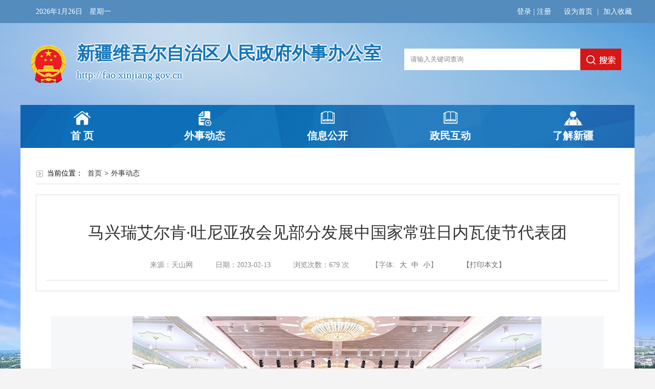

--- FILE ---
content_type: text/html
request_url: https://fao.xinjiang.gov.cn/xjwqb/wsdt/202302/50ae50b15b314479952a69ff264aafba.shtml
body_size: 7686
content:
<!DOCTYPE html PUBLIC "-//W3C//DTD XHTML 1.0 Transitional//EN" "http://www.w3.org/TR/xhtml1/DTD/xhtml1-transitional.dtd">
<html xmlns="http://www.w3.org/1999/xhtml">
<head>
 <!--通用调用 开始--> 
<meta http-equiv="Content-Type" content="text/html; charset=utf-8" />
<meta name="website" websiteId="7ae54b211b064a0bb39e6d70bf0bc9f2" websiteCode="xjwqb" websiteName="新疆维吾尔自治区人民政府外事办公室">
<meta name="column" channelId="3a16e2da01464a63a5ddd7b6445c7b76" channelCode="wsdt" channelName="外事动态">
<meta name="manuscript" manuscriptId="50ae50b15b314479952a69ff264aafba">
<meta name="ContentSource" content="天山网">

<meta name="SiteName" content="新疆维吾尔自治区人民政府外事办公室"/>
<meta name="SiteDomain" content="http://fao.xinjiang.gov.cn"/>
<meta name="SiteIDCode" content="6500000024"/>
<meta name="ColumnName" content="外事动态" />
<meta name="ColumnDescription" content="发布关于自治区外事工作动态,业务动态,活动动态等信息"/>
<meta name="ColumnKeywords" content="动态、外事动态"/>
<meta name="ColumnType" content="外事动态"/>
<meta name="ArticleTitle" content="马兴瑞艾尔肯·吐尼亚孜会见部分发展中国家常驻日内瓦使节代表团"/>
<meta name="PubDate" content="2024-03-31 21:58:18"/>

<meta name="others" content="页面生成时间 2024-03-31 21:58:18" />
<meta name="template,templategroup,version" content="9d8f2179d00941999719c355643578c3,default,2.4" />
<title>新疆维吾尔自治区人民政府外事办公室_马兴瑞艾尔肯·吐尼亚孜会见部分发展中国家常驻日内瓦使节代表团</title>
  	<script src="/xjwqb/xhtml/js/jquery-3.4.1.min.js"></script>
  	<script src="/xjwqb/xhtml/js/jquery-migrate-1.2.1.js"></script>
<script type="text/javascript" src="/xjwqb/xhtml/public/js/listcont.js"></script>
<script type="text/javascript" language="javascript" src="/xjwqb/xhtml/js/common1.js"></script>
<script src="/xjwqb/xhtml/js/fwl.js"></script>
 <!--通用调用 结束-->    
 <!--页面调用 开始--> 
<link href="/xjwqb/xhtml/css/style.css" rel="stylesheet" type="text/css" />
<link href="/xjwqb/xhtml/css/index.css" rel="stylesheet" type="text/css" />
<!--<script type="text/javascript" src="/xjwqb/xhtml/js/index.js"></script>-->
<script>
var isOpenMobie = 2;
var isOpenPad = 2;
if(isOpenMobie == 1){
	if(isOpenPad == 1){
		$("body").css("width","auto");
	}else{
		//是否手机端判断
		var ua = navigator.userAgent;
		var ipad = ua.match(/(iPad).*OS\s([\d_]+)/),
		isIphone =!ipad && ua.match(/(iPhone\sOS)\s([\d_]+)/),
		isAndroid = ua.match(/(Android)\s+([\d.]+)/),
		isMobile = isIphone || isAndroid;
		if(isMobile){
			$("body").css("width","1280px");
		}else{
			$("body").css("width","auto");
		}
	}
}else{
	$("body").css("width","auto");
	//是否手机端判断
	var ua = navigator.userAgent;
	var ipad = ua.match(/(iPad).*OS\s([\d_]+)/),
	isIphone =!ipad && ua.match(/(iPhone\sOS)\s([\d_]+)/),
	isAndroid = ua.match(/(Android)\s+([\d.]+)/),
	isMobile = isIphone || isAndroid;
	if(isMobile){
		$("head").append("<meta content='width=320,user-scalable=no' name='viewport'>");
	}else{
		$("head").append("<meta content='width=device-width, initial-scale=1.0, maximum-scale=1.0, user-scalable=no' name='viewport' />");
	}
}
</script>
 <!--页面调用 结束--> 
<script type="text/javascript">
function ContentUporNext(_nNowPageID,_target,_type){
if(!content_str)return false;
if(content_str.lastIndexOf("#####")==content_str.length-5){
content_str = content_str.substring(0,content_str.length-5);
}
var tst = content_str.split("#####");
for(var i=0;i<tst.length;i++){
var iscan = tst[i].indexOf(_nNowPageID+"@@@@@");
if(iscan != -1){
if(i==0){///此时没有上一篇
var prevReg = /^[PREV]|[prev]$/;
if("PREV" !=_type){
var content_tst = tst[i+1].split("@@@@@");
document.write("<a href='"+content_tst[2]+"' target='"+_target+"'>"+content_tst[1]+"</a>");
}
}else if(i==tst.length-1){//此时没有下一篇
if("NEXT" !=_type){
var content_tst = tst[i-1].split("@@@@@");
document.write("<a href='"+content_tst[2]+"' target='"+_target+"'>"+content_tst[1]+"</a>");
}
}else{
if("PREV" ==_type){
var content_up = tst[i-1].split("@@@@@");
document.write("<a href='"+content_up[2]+"' target='"+_target+"'>"+content_up[1]+"</a>");
}
if("NEXT" ==_type){
var content_next = tst[i+1].split("@@@@@");
document.write("<a href='"+content_next[2]+"' target='"+_target+"'>"+content_next[1]+"</a>");
}
}
break;
}
}
}
</script><script type="text/javascript" src='/xjwqb/wsdt/js/content_page.js'></script>
</head>

<body>
<!--共同页眉--start-->
<div class="gray0404">
<link href="/xjwqb/xhtml/./css/gray0404.css" rel="stylesheet" type="text/css">
  <script type="text/javascript" src="/xjwqb/xhtml/js/yhzx.js"></script>
<!-- 右侧浮窗开始
<div class="pop">
	<div id="mostrar"></div>
	<ul id="caja">
    	<li class="wb"><a href="#">微博</a></li>
        <li class="wx"><a href="#">微信</a></li>
        <li class="xxrk"><a href="#">写信<br />入口</a></li>
        <li class="close"><a href="#" class="close"></a></li>
    </ul>
    
</div>
-- 右侧浮窗结束-->
<!-- 顶部日期开始-->
<div class="top">
	<div class="topbox">
        	<div class="date f_l" id="riqi"></div>  	
            <div class="toplink f_r">
              <a onclick="SetHome(this,window.location)" href="javascript:void(0)">设为首页</a> | 
              <a onclick="shoucang(document.title,window.location)" href="javascript:void(0)">加入收藏</a>
      		</div>
			<div class="h_login" style="float: right;margin-right: 20px;">
        		<a href="javascript:;" target="_self" class="h_dl">登录</a>&nbsp;|
            	<a href="https://zwfw.xinjiang.gov.cn/xjwwrz/pages/login/personalRegister?client_id=c054d169-9ab1-4b22-bbd2-fa677abf0cb4&redirect_uri=http://www.xinjiang.gov.cn/usercenter/home" target="_blank" class="h_zc">注册</a>
        	</div>
    </div>
</div> 
<!-- 顶部日期结束-->    
<!-- 标题开始-->
<div class="header">
    		<div class="logo">
            <h3>新疆维吾尔自治区人民政府外事办公室</h3>
            <span>http://fao.xinjiang.gov.cn</span>
            </div>
  <!-- 搜索框开始-->
          <div class="search">
<!--<input name="" type="text" class="input_text"  value="请输入关键词查询" onfocus="this.value=''" onblur="if(this.value==''){this.value='请输入关键词查询'}" /><input name="" type="button" value="" class="input_but"  onclick="alert('网站改版优化，功能建设中，敬请期待')"/>-->
<form action="/guestweb5/html/searchResult.html" method="get" name="form1" id="form1">
<input name="searchWord" type="text"  value="请输入关键词查询" onfocus="this.value=''" onblur="if(this.value==''){this.value='请输入关键词查询'}" class="input_text" id="searchWord" size="50" />
<input name="uc" type="hidden" id="uc" value="1" />
<input name="siteCode" type="hidden" id="siteCode" size="50" value="6500000024" />
<input name="column" type="hidden" id="siteCode" size="50" value="全部" />
<input type="submit" class="input_but" name="button" id="button" value="" />
</form>
            <script>
$('#button').click(function(){
	$('#form1').attr('onsubmit','return false;');
	var searchWord = $('input[name="searchWord"]')[0].value;
searchWord = searchWord.trim();
if(searchWord == ''){
  alert("请输入搜索内容！")
}else{
  var url="/guestweb5/html/searchResult.html?column="+encodeURIComponent(encodeURIComponent("全部"))+"&uc=1&searchWord="+encodeURIComponent(encodeURIComponent(searchWord))+"&siteCode=6500000024";
  window.open(url);
}
})
</script>
            <div class="clear"></div>
</div>  
<!-- 搜索框结束-->    <div class="clear"></div>
</div>
<!-- 标题结束-->
<div class="clear"></div>
<div class="clear"></div>
<!-- 导航栏开始-->
<div class="nav">    
                    <ul>
                      <li class="nav01"><a href="/xjwqb/index.shtml" target="_blank">首 页</a></li>
                      <li class="nav02"><a href="/xjwqb/wsdt/list.shtml" target="_blank">外事动态</a></li>
                      <li class="nav03 menu"><a href="/xjwqb/xxgk/jump.shtml" target="_blank">信息公开</a>
                        <ul class="submenu">
                          <li><a href="/xjwqb/xxgkzn/zfxxgk_xxgkzn.shtml"  target="_blank">政府信息公开指南</a></li>
                          <li><a href="/xjwqb/xxgkzd/zfxxgk_gknrz.shtml"  target="_blank">政府信息公开制度</a></li>
                          <li><a href="/xjwqb/fdzdgknr/jump.shtml"  target="_blank">法定主动公开内容</a></li>
                          <li><a href="/xjwqb/ysqgk/zfxxgk_xxgkzn.shtml"  target="_blank">依申请公开</a></li>
                          <li><a href="/xjwqb/zfxxgknb/zfxxgk_gknrz.shtml"  target="_blank">政府信息公开年报</a></li>
                          <li><a href="/xjwqb/zfwzndbb/zfxxgk_gknrz.shtml"  target="_blank">政府网站年度报表</a></li>
                        </ul>
</li>
                      <li class="nav03"><a href="/xjwqb/zmhd/list_hd.shtml" target="_blank">政民互动</a></li>
                      <li class="nav04"><a href="http://www.xinjiang.gov.cn/xinjiang/dmxj/dmxj.shtml" target="_blank">了解新疆</a></li>
                    </ul>           
            <div class="clear"></div>
</div>
<!-- 导航栏结束-->
<style type="text/css">
/*用户登录信息显示样式*/
.topbox .h_login{
	position:relative;
	float:right;z-index:4;
	margin-right:40px;
	color:#fff;
}
.topbox .h_login b {
    /* display: inline-block; */
    font-size: 0;
    line-height: 0;
    border-width: 6px;
    border-color: #fff;
    border-bottom-width: 0;
    border-style: dashed;
    border-top-style: solid;
    border-left-color: transparent;
    border-right-color: transparent;
    display: none;
    cursor: pointer;
}
/*background: #015293;*/
.topbox .h_login ul {
    position: absolute;
    width: 100%;
    text-align: center;
    top: 26px;
    display: none;
}
.topbox .h_login a {
    color: #fff;
}
  </style>
<!--共同页眉--end-->
<div class="clear"></div>
<!--主页面  开始-->
<div class="index_block bgfff">
	<div class="p30 wzpos">
    	<div class="path">当前位置：
<a href='/xjwqb/index.shtml'  target="_blank">首页</a>><a href='/xjwqb/wsdt/list.shtml'  target="_blank"><span>外事动态</span></a>
</div>
	  <div class="clear"></div>
      <!--文章头  开始-->
      <div class="p20 contentbox">
            	<h3>马兴瑞艾尔肯·吐尼亚孜会见部分发展中国家常驻日内瓦使节代表团</h3>

    <div class="subtitle pos1">
             <span class="from">来源：天山网</span>
             <span class="date">日期：2023-02-13</span>
      		<span>浏览次数：<span id="fwl" style="padding: 0;"></span> 次</span>
             <span class="font">【字体:
		          <a href="javascript:SetFont(20)">大</a>
		          <a href="javascript:SetFont(16)">中</a>
		          <a href="javascript:SetFont(12)">小</a>】
             </span><span class="print"> 
                  <a href="javascript:window.print()">【打印本文】</a></span> 
    <div class="cbut">
            <div class="bdsharebuttonbox">
                    <a href="#" class="bds_weixin" data-cmd="weixin"></a>
                    <a href="#" class="bds_tsina" data-cmd="tsina"></a>
                    <a href="#" class="bds_more" data-cmd="more"></a>
             </div>
      </div>
    </div>
<script>window._bd_share_config = { "common": { "bdSnsKey": {}, "bdText": "", "bdMini": "2", "bdMiniList": ["qzone", "tsina", "weixin", "renren", "tqq"], "bdPic": "", "bdStyle": "0", "bdSize": "16" }, "share": {} }; with(document) 0[(getElementsByTagName('head')[0] || body).appendChild(createElement('script')).src = 'http://bdimg.share.baidu.com/static/api/js/share.js?v=89860593.js?cdnversion=' + ~ ( - new Date() / 36e5)];
</script>
    </div>
    <!--文章头 结束-->
    <!--文章内容 开始-->
              <div class="content_p"  id="NewsContent">
                          <p ><p style="text-indent: 2em; line-height: 2; font-family: 微软雅黑; font-size: 14pt;"></p>
<p style="box-sizing: border-box; margin-top: 0px; margin-bottom: 10px; color: rgb(0, 0, 0); font-size: 14pt; line-height: 2; font-style: normal; font-variant-ligatures: normal; font-variant-caps: normal; font-weight: 400; letter-spacing: normal; orphans: 2; text-align: center; text-indent: 2em; text-transform: none; white-space: normal; widows: 2; word-spacing: 0px; -webkit-text-stroke-width: 0px; background-color: rgb(245, 247, 249); text-decoration-style: initial; text-decoration-color: initial; font-family: 微软雅黑;"><img src="50ae50b15b314479952a69ff264aafba/images/W020230212014004435674-20230221120709431.png" border="0" align="center"><br>
</p>
<p style="box-sizing: border-box; margin-top: 0px; margin-bottom: 10px; color: rgb(0, 0, 0); font-size: 14pt; line-height: 2; font-style: normal; font-variant-ligatures: normal; font-variant-caps: normal; font-weight: 400; letter-spacing: normal; orphans: 2; text-align: center; text-indent: 2em; text-transform: none; white-space: normal; widows: 2; word-spacing: 0px; -webkit-text-stroke-width: 0px; background-color: rgb(245, 247, 249); text-decoration-style: initial; text-decoration-color: initial; font-family: 微软雅黑;"><span style="color: rgb(0, 0, 205); font-family: 微软雅黑, &quot;Microsoft YaHei&quot;; font-size: 16px; font-style: normal; font-variant-ligatures: normal; font-variant-caps: normal; font-weight: 400; letter-spacing: normal; orphans: 2; text-align: center; text-indent: 0px; text-transform: none; white-space: normal; widows: 2; word-spacing: 0px; -webkit-text-stroke-width: 0px; background-color: rgb(245, 247, 249); text-decoration-style: initial; text-decoration-color: initial; display: inline !important; float: none;">2月11日，自治区党委书记马兴瑞、自治区主席艾尔肯·吐尼亚孜在乌鲁木齐会见来新疆参访的部分发展中国家常驻日内瓦使节代表团一行。</span><br>
</p>
<p style="box-sizing: border-box; margin-top: 0px; margin-bottom: 10px; color: rgb(0, 0, 0); font-size: 14pt; line-height: 2; font-style: normal; font-variant-ligatures: normal; font-variant-caps: normal; font-weight: 400; letter-spacing: normal; orphans: 2; text-align: left; text-indent: 2em; text-transform: none; white-space: normal; widows: 2; word-spacing: 0px; -webkit-text-stroke-width: 0px; background-color: rgb(245, 247, 249); text-decoration-style: initial; text-decoration-color: initial; font-family: 微软雅黑;">自治区党委书记马兴瑞、自治区主席艾尔肯·吐尼亚孜2月11日下午在乌鲁木齐会见了来新疆参访的部分发展中国家常驻日内瓦使节代表团一行。</p>
<p style="box-sizing: border-box; margin-top: 0px; margin-bottom: 10px; color: rgb(0, 0, 0); font-size: 14pt; line-height: 2; font-style: normal; font-variant-ligatures: normal; font-variant-caps: normal; font-weight: 400; letter-spacing: normal; orphans: 2; text-align: left; text-indent: 2em; text-transform: none; white-space: normal; widows: 2; word-spacing: 0px; -webkit-text-stroke-width: 0px; background-color: rgb(245, 247, 249); text-decoration-style: initial; text-decoration-color: initial; font-family: 微软雅黑;">自治区党委副书记张春林参加会见。</p>
<p style="box-sizing: border-box; margin-top: 0px; margin-bottom: 10px; color: rgb(0, 0, 0); font-size: 14pt; line-height: 2; font-style: normal; font-variant-ligatures: normal; font-variant-caps: normal; font-weight: 400; letter-spacing: normal; orphans: 2; text-align: left; text-indent: 2em; text-transform: none; white-space: normal; widows: 2; word-spacing: 0px; -webkit-text-stroke-width: 0px; background-color: rgb(245, 247, 249); text-decoration-style: initial; text-decoration-color: initial; font-family: 微软雅黑;">马兴瑞代表自治区党委和政府，对代表团一行的到来表示热烈欢迎，并介绍了新疆经济社会发展情况。马兴瑞说，中共十八大以来，在以习近平同志为核心的中共中央坚强领导下，新疆完整准确贯彻新时代党的治疆方略，牢牢扭住社会稳定和长治久安总目标，统筹推进依法治疆、团结稳疆、文化润疆、富民兴疆、长期建疆。我们坚持把各族人民对美好生活的向往作为奋斗目标，依法维护社会稳定，推动经济高质量发展，巩固发展民族团结，充分保障宗教信仰自由，大力保障和改善民生，新疆经济社会和人权事业发展取得了前所未有的成就，各族人民过上了和谐安宁的美好生活。我们正深入贯彻中共二十大各项决策部署，加快推进中国式现代化的新疆实践，谱写全面建设社会主义现代化国家的新疆篇章。此次访问，大家实地察看新疆各地安定祥和、蓬勃发展的新气象，亲身感受各族人民的幸福生活，对新疆有了更加深刻的认识和了解。希望大家通过日内瓦多边舞台，把新疆经济社会发展和人权保障的真实情况介绍给更多人，让国际社会更加全面客观地了解中国新疆。真诚欢迎大家多到新疆走一走、看一看，进一步促进交流、增进友谊，推动各国地方政府和中国新疆深化各领域务实合作、促进互利共赢。新疆将持续加大“请进来”“走出去”力度，讲好中国新疆故事，深化国际交流合作、推动取得更多成果，更好造福双方人民。</p>
<p style="box-sizing: border-box; margin-top: 0px; margin-bottom: 10px; color: rgb(0, 0, 0); font-size: 14pt; line-height: 2; font-style: normal; font-variant-ligatures: normal; font-variant-caps: normal; font-weight: 400; letter-spacing: normal; orphans: 2; text-align: left; text-indent: 2em; text-transform: none; white-space: normal; widows: 2; word-spacing: 0px; -webkit-text-stroke-width: 0px; background-color: rgb(245, 247, 249); text-decoration-style: initial; text-decoration-color: initial; font-family: 微软雅黑;">古巴、苏丹、塞内加尔、科特迪瓦、喀麦隆等国常驻日内瓦使节高度评价中国新疆经济社会发展和人权事业取得的巨大成就。他们表示，此次到访新疆，亲眼目睹社会和谐稳定、经济繁荣发展、民族团结和宗教和谐等方面的真实状况和各族人民的幸福美好生活，对中国政府为促进新疆繁荣稳定发展作出的努力表示赞赏。使节们表示，各国都有权利自主选择人权发展道路，美西方一些国家对中国新疆人权状况的指责，充斥着谎言和偏见，暴露了借人权问题干涉中国内政、危害中国稳定发展和民族团结的政治目的。反对将人权问题政治化，反对任何外部势力干涉中国内政。使节们还表达了进一步推动所在国家同中国深化双边关系、促进交流合作的意愿，希望借助共建“一带一路”等平台，不断拓展同中国新疆在维护稳定、减贫、现代农业、科技等方面的合作空间，为双方人民带来更多福祉。</p>
<p style="box-sizing: border-box; margin-top: 0px; margin-bottom: 10px; color: rgb(0, 0, 0); font-size: 14pt; line-height: 2; font-style: normal; font-variant-ligatures: normal; font-variant-caps: normal; font-weight: 400; letter-spacing: normal; orphans: 2; text-align: left; text-indent: 2em; text-transform: none; white-space: normal; widows: 2; word-spacing: 0px; -webkit-text-stroke-width: 0px; background-color: rgb(245, 247, 249); text-decoration-style: initial; text-decoration-color: initial; font-family: 微软雅黑;">陈伟俊、外交部有关部门负责同志等参加会见。</p>
<p style="text-indent: 2em; line-height: 2; font-family: 微软雅黑; font-size: 14pt;"></p></p>
                   <div>
                <h4>
<TR>


                                附件：
                                <br>
                            

                            <a href="50ae50b15b314479952a69ff264aafba/images/W020230212014004435674.png" target="_blank" title="test" onclick='javascript:test()' >W020230212014004435674.png</a>

                            <br>
                        
&nbsp;
&nbsp;
</TR>
                </h4>
            </div>
              </div>
              <!--文章内容 结束-->  
<div class="code"  id="div-div">扫描分享至微信<br />
          <canvas id="Canvas"></canvas>
</div>      
<script src="/xjwqb/xhtml/public/js/jquery.qrcode.js" type="text/javascript" charset="utf-8"></script>
<script src="/xjwqb/xhtml/public/js/qrcode.js" type="text/javascript" charset="utf-8"></script>
<script src="/xjwqb/xhtml/public/js/jquery.jqprint-0.3.js" type="text/javascript" charset="utf-8"></script>
<div class="xg"><h4>相关文章</h4></div> 
    <ul class="xglist list pl15">
         <li>上一篇&nbsp;&nbsp;<script>ContentUporNext('50ae50b15b314479952a69ff264aafba','_self','PREV')</script>
</li>
         <li>下一篇&nbsp;&nbsp;<script>ContentUporNext('50ae50b15b314479952a69ff264aafba','_self','NEXT')</script>
</li>
	</ul>
	</div>
</div>
<!--主页面  结束-->
<div class="clear"></div>
<!--共同页脚--start-->
<!--尾部--开始-->
<div class="clear"></div>
	<div class="copyright mt15">
    	<div class="copyright_text">
          <div class="wid700 copyright_text1 f_l">主办：新疆维吾尔自治区人民政府外事办公室    地址：乌鲁木齐市天山区东环路226号
              <br>网站电话：0991-6176716  领事认证：0991-6176788  出国签证：0991-6176679   传真：0991-2300002 
              <br>来华邀请:0991-6176609  自治区纪委派驻自治区人民政府办公厅纪检组：0991—2380180
              <br><a target="_blank" href="http://www.beian.gov.cn/portal/registerSystemInfo?recordcode=65010202000186" style="color:#fff">
                            <img src="/xjwqb/xhtml/images/wzba.png" style="float:left;">新公网安备 65010202000186号
                      </a>
            [<a target="_blank" href="https://beian.miit.gov.cn/" style="color:#fff">新ICP备05001680号</a> ]   政府网站标识码：6500000024  
          </div>
	<div class="copyright_but f_l" style="margin-top: 46px;">
    	<ul>
            <li class="copyright_but3"><a href="/xjwqb/wzdt/map.shtml" target="_blank">网站地图</a></li>
          	<li style="width: auto;"><a href="javascript:void(0);"><img src="/xjwqb/xhtml/images/ipv6.jpg" class="icon_ipv6"></a></li>
          <li style="width: auto;">
          	<script id="_jiucuo_" sitecode='6500000024' src='https://zfwzgl.www.gov.cn/exposure/jiucuo.js'></script>
          </li>
          <script src="/xjwqb/xhtml/js/CA310000000609424830002.js" type="text/javascript"></script><span id="_ideConac"></span>
        </ul>
    </div>
<!-- 
     <div class="wid220 copyright_link f_l">
    	<ul>
        	<li class="copyright_link1"><img src="/xjwqb/xhtml/images/dzjg.png" width="56" height="67" /></li>
            <li class="copyright_link2"><img src="/xjwqb/xhtml/images/jiucuo.png" width="110" height="55" /></li>
        </ul>

    </div>
-->
</div>

<div class="clear"></div>
</div>
<!--尾部--结束-->
<!--云分析-->
<!-- PHPStat Start -->
<script language="JavaScript">var _trackDataType = 'web';var _trackData = _trackData || [];</script>
<script type="text/javascript" charset="utf-8" id="phpstat_js_id_10000001" src="//www.xinjiang.gov.cn/phpstat/count/10000001/10000001.js"></script><noscript>< img src="//www.xinjiang.gov.cn/phpstat/count/10000001/10000001.php" alt="PHPStat Analytics"/></noscript>
<!--/PHPStat End -->
<!--共同页脚--end-->
</body>
</html>

--- FILE ---
content_type: text/css
request_url: https://fao.xinjiang.gov.cn/xjwqb/xhtml/css/style.css
body_size: 7382
content:
html{overflow-x:hidden; overflow-y:auto;}
/*body {margin:0 auto;font-size:12px;padding:0;font-size:14px;font-family:微软雅黑;background:#f4f4f4 url(../images/guoqing.jpg) no-repeat top center;}*/

body {margin:0 auto;font-size:12px;padding:0;font-size:14px;font-family:微软雅黑;background:#f4f4f4 
url(../images/bg2.jpg) no-repeat top center;}

.pl15{padding-left:15px;}
.pt15{padding-top:15px;}
.pr15{padding-right:15px;}
.pb15{padding-bottom:15px;}
.p15{padding:15px;}
.pl20{padding-left:20px;}
.pt20{padding-top:20px;}
.pr20{padding-right:20px;}
.pb20{padding-bottom:20px;}
.p20{padding:20px;}
.p30{padding:30px;}

.ml20{margin-left:20px;}
.mt20{margin-top:20px;}
.mr20{margin-right:20px;}
.mb20{margin-bottom:20px;}
.m20{margin:20px;}

.ml30{margin-left:30px;}
.mt30{margin-top:30px;}
.mr30{margin-right:30px;}
.mb30{margin-bottom:30px;}
.m30{margin:30px;}


a:hover{color:#2153a6;}

.wid210{width:210px;}
@media screen and (max-width:1025px){.wid210{width:100%;}}
.wid220{width:220px;margin-top:30px;}
.wid280{width:280px;margin-top:30px;}
.wid366{width:366px;}
@media screen and (max-width:1025px){.wid366{width:100%;}}
.wid376{width:376px;}
@media screen and (max-width:1025px){.wid376{width:100%;}}
.wid387{width:387px;}
@media screen and (max-width:1025px){.wid387{width:100%;}}
.wid393{width:393px;}
@media screen and (max-width:1025px){.wid393{width:100%;}}
.wid400{width:400px;}
@media screen and (max-width:1025px){.wid400{width:100%;}}
.wid524{width:524px;}
@media screen and (max-width:1025px){.wid524{width:100%;}}
.wid600{width:600px;}
.wid610{width:610px;}
@media screen and (max-width:1025px){.wid610{width:100%;}}
.wid616{width:616px;}
@media screen and (max-width:1025px){.wid616{width:100%;}}
.wid700{width:700px;}
@media screen and (max-width:1025px){.wid700{width:100%;}}
.wid760{width:760px;}
.wid780{width:780px;}
@media screen and (max-width:1025px){.wid780{width:100%;}}
.wid824{width:824px;}

.wid415{width:415px;}
@media screen and (max-width:1025px){.wid415{width:100%;}}
.wid480{width:480px;}
@media screen and (max-width:1025px){.wid480{width:100%;}}
.wid720{width:720px;}
.wid910{width:910px;}
@media screen and (max-width:1025px){.wid910{width:100%;}}
.red{color:#ad050f;}
.blue{color:#2153a6;}
.bgfff{background:#fff;}
.b1{border:1px solid #ddd;}

.clear{clear:both;}
.f_l{float:left;}
a{text-decoration:none;}
.f_r{float:right;}
ul{list-style:none;margin:0;padding:0;}

.index_block{width:1200px;margin:0 auto;}
@media screen and (max-width:1025px) {.index_block{width:100%;}}

.pop{width:50px;background:#ecf0f5;border:1px solid #2f6699;position:fixed;top:400px;right:10px;}
@media screen and (max-width:1025px){.pop{display:none;}}
.pop ul{padding-top:20px;}
.pop li{width:50px;height:55px;overflow:hidden;text-align:center;}
.pop li a{display:block;color:#333;font-size:12px;line-height:18px;padding-top:20px;}
.pop li.wb{background:url(../images/wb.png) no-repeat center top;}
.pop li.wx{background:url(../images/wx.png) no-repeat center top;}
.pop li.xxrk{background:url(../images/xxrk.png) no-repeat center top;padding-bottom:10px;}
.pop li.close{width:50px;height:20px;background:#2f6699 url(../images/arrow5.png) no-repeat center center;}
.pop li a.close{width:50px;height:20px;display:block;padding:0;}
#mostrar{width:50px;height:20px;background:#2f6699 url(../images/arrow6.png) no-repeat center center;}


.top{height:45px;background:#538cbd;line-height:45px;color:#fff;}
@media screen and (max-width:1025px){.top{display:none}}
.topbox{width:1200px;margin:0 auto;}
.top .date{text-indent:30px;}
.top a{color:#fff;}
.top a:hover{text-decoration:underline;}
.top .toplink a {padding-left:5px;padding-right:5px;}

.header{width:1200px;height:160px;margin:0 auto;}
@media screen and (max-width:1025px){.header{width:100%;height:auto;}}
.pos1{position:relative;}

.logo{float:left;height:100px;background:url(../images/gh.png) no-repeat 20px center;margin-top:30px;}
@media screen and (max-width:1025px){.logo{height:auto;margin-top:0;background:none;}}
.logo h3{margin:0;padding:0;height:60px;line-height:60px;color:#1476ba;font-size:35px;text-indent:110px; text-shadow: #fff 2px 0 0, #fff 0 2px 0, #fff -2px 0 0, #fff 0 -2px 0;}
@media screen and (max-width:1025px){.logo h3{font-size:16px;text-indent:5px;margin:0;padding:0;}}
.logo span{display:inline-block;color:#1476ba;font-size:20px;text-indent:110px;text-shadow: #fff 2px 0 0, #fff 0 2px 0, #fff -2px 0 0, #fff 0 -2px 0;}
@media screen and (max-width:1025px){.logo span{font-size:16px;text-indent:5px;}}

.nav{width:1200px;height:84px;margin:0 auto;background:url(../images/nav_bg.jpg) no-repeat;}
@media screen and (max-width:1025px){.nav{width:100%;height:40px;}}
.nav li{float:left;font-size:20px;width:240px;height:84px;overflow:hidden;font-weight:bold;}
@media screen and (max-width:1025px){.nav li{width:20%;font-size:14px;height:40px;line-height:40px;font-weight:normal;}}

li.nav01{background:url(../images/nav2_01.png) no-repeat center 12px;}
li.nav02{background:url(../images/nav2_02.png) no-repeat center 12px;}
li.nav03{background:url(../images/nav2_03.png) no-repeat center 12px;}
li.nav04{background:url(../images/nav2_04.png) no-repeat center 12px;}
li.nav05{background:url(../images/nav2_05.png) no-repeat center 12px;}
@media screen and (max-width:1025px){li.nav01{background:none;}}
@media screen and (max-width:1025px){li.nav02{background:none;}}
@media screen and (max-width:1025px){li.nav03{background:none;}}
@media screen and (max-width:1025px){li.nav04{background:none;}}
@media screen and (max-width:1025px){li.nav05{background:none;}}
.nav li a{display:block;color:#fff;text-align:center;line-height:120px;}
@media screen and (max-width:1025px){.nav li a{line-height:40px;}}
.nav li.nav01 a.hover{background:#4999da url(../images/nav2_01.png) no-repeat center 12px;}
.nav li.nav02 a.hover{background:#4999da url(../images/nav2_02.png) no-repeat center 12px;}
.nav li.nav03 a.hover{background:#4999da url(../images/nav2_03.png) no-repeat center 12px;}
.nav li.nav04 a.hover{background:#4999da url(../images/nav2_04.png) no-repeat center 12px;}
.nav li.nav05 a.hover{background:#4999da url(../images/nav2_05.png) no-repeat center 12px;}
@media screen and (max-width:1025px){.nav li.nav01 a.hover{background:#4999da;}}
@media screen and (max-width:1025px){.nav li.nav02 a.hover{background:#4999da;}}
@media screen and (max-width:1025px){.nav li.nav03 a.hover{background:#4999da;}}
@media screen and (max-width:1025px){.nav li.nav04 a.hover{background:#4999da;}}
@media screen and (max-width:1025px){.nav li.nav05 a.hover{background:#4999da;}}


.search{width:430px;height:90px;float:right;margin-top:50px;margin-right:20px;}
@media screen and (max-width:1025px){.search{float:left;margin-top:10px;margin-bottom:10px;margin-left:5px;width:98%;height:auto;}}
.searchbox{}
.input_text{float:left;width:340px;height:40px;border:0;vertical-align:middle;color:#888;text-indent:10px;background:#fff;}
@media screen and (max-width:1025px){.input_text{width:70%;}}
.input_but{float:left;width:80px;height:42px;background:url(../images/search_submit1.png) no-repeat center;border:0; vertical-align:middle;}
.search p{margin:0;padding:0;line-height:45px;color:#666;font-size:14px;}
@media screen and (max-width:1025px){.search p{display:none;}}
.search p a{color:#2153a6;padding-left:5px;padding-right:5px;}
.search p a:hover{text-decoration:underline;}

.news{width:1200px;padding-bottom:20px;}
.newsbox{width:1200px;margin:0 auto;}
@media screen and (max-width:1025px){.news{width:100%;}.newsbox{width:100%;}}
.newsimg{}
@media screen and (max-width:1025px){.newsimg img{width:100%;height:auto;}}
@media screen and (max-width:751px){.newsimg img{width:100%;height:220px;}}

.newscontent{height:400px;overflow:hidden;background:#fff;}
@media screen and (max-width:751px){.newscontent{float:left;width:100%;margin-top:10px;height:auto;}}

.tabs{height:44px;border-bottom:1px solid #ddd;margin:15px;padding-left:10px;}
@media screen and (max-width:751px){.tabs{height:34px;}}
@media screen and (max-width:641px){.tabs{margin:10px 0 10px 0;}.tab_conbox{padding:0;padding-right:5px;}}
.tabs li{font-size:20px;height:45px;line-height:45px;float:left;overflow:hidden;color:#888;}
@media screen and (max-width:751px){.tabs li{font-size:16px;height:35px;line-height:35px;}}
.tabs li a{display:block;color:#333;padding:0px 15px 0px 15px;}	
@media screen and (max-width:751px){.tabs li a{padding:0px 8px 0px 8px;}}
.tabs .thistab a{background:#fff;color:#2153a6;border-top:3px solid #2153a6;border-left:1px solid #ddd;border-right:1px solid #ddd;font-weight:bold;}

.tab_con a{font-size:16px;display:block;height:33px;line-height:33px;color:#333; background:url(../images/dot.gif) no-repeat left center;text-indent:12px;margin-left:10px;}
@media screen and (max-width:751px){.tab_con a{font-size:14px;line-height:28px;height:auto;clear:both;}}
.tab_con a:hover{color:#2153a6;}
.tab_con span{display:inline-block;float:right;color:#888;}
.tab_con p a.detail{text-indent:0;background:none;font-size:14px;position:absolute;top:25px;right:20px;color:#ff0000;}

.tabs1{height:45px;border-bottom:1px solid #ddd;position:relative;}
@media screen and (max-width:751px){.tabs1{height:35px;}}
.tabs1 li{font-size:20px;height:45px;line-height:45px;float:left;color:#888;}
@media screen and (max-width:751px){.tabs1 li{font-size:16px;height:35px;line-height:35px;}}
.tabs1 li a{display:inline-block;color:#333;margin-right:25px;line-height:45px;}	
@media screen and (max-width:751px){.tabs1 li a{margin-right:5px;line-height:35px;}}
.tabs1 .thistab a{background:#fff;color:#c12c30;border-bottom:2px solid #c12c30;font-weight:bold;}

.tab_con1 a{font-size:16px;display:block;line-height:28px;color:#333; background:url(../images/dot.gif) no-repeat left 10px;padding-left:10px;padding-bottom:15px;position:relative;}
@media screen and (max-width:751px){.tab_con1 a{font-size:14px;}}
.tab_con1 a:hover{color:#2153a6;}
.tab_con1 a span.time{color:#888;position:absolute;top:28px;right:0;}
@media screen and (max-width:1025px){.tab_con1 a span.time{top:0;}}
@media screen and (max-width:751px){.tab_con1 a span.time{position:relative}}
@media screen and (max-width:751px){.tab1_conbox{padding:10px;}}


.box{background:#fff;border:1px solid #eee;border-radius:10px;box-shadow:2px 5px 8px 2px rgba(0,0,0,0.1);}
.boxtop{height:45px;line-height:45px;}
.boxtop a.title{margin-left:20px;color:#005da0;font-size:20px;font-weight:bold;border-top:5px solid #144eae;}
@media screen and (max-width:751px){.boxtop a.title{font-size:16px;}}
.boxtop a.more{color:#888;font-size:16px;padding-right:15px;}
@media screen and (max-width:751px){.boxtop a.more{font-size:14px;}}

.box1top{height:45px;line-height:45px;border-bottom:1px solid #ddd;}
.box1top a.title{color:#005da0;font-size:20px;font-weight:bold;border-bottom:3px solid #005da0;}
.box1top a.more{color:#888;font-size:16px;padding-right:15px;}
@media screen and (max-width:751px){.box1top a.more{font-size:14px;padding-right:0;}}

.list li{font-size:16px;display:block;line-height:33px;color:#333; background:url(../images/dot.gif) no-repeat left center;text-indent:12px;margin-left:10px;}
@media screen and (max-width:751px){.list li{font-size:14px;line-height:28px;background:url(../images/dot.gif) no-repeat left 12px;clear:both;}}
.list li a{color:#333;}
.list li a:hover{color:#2153a6;}
.list li span{display:inline-block;float:right;color:#888;}


.bmyw{height:295px;overflow:hidden;}
.bmyw h3{margin:0;padding:0;font-size:20px;background:url(../images/bmyw.gif) no-repeat left center;text-indent:20px;line-height:45px;}
.bmyw h3 a{color:#333;}
.bmyw h3 a:hover{color:#144eae;text-decoration:underline;}
.bmyw p{font-size:14px;color:#666;line-height:28px;text-indent:24px;}
@media screen and (max-width:751px){.bmyw p{line-height:25px;}}
.bmyw p a{color:#ad050f;}
.bmyw .from{color:#666;background:url(../images/clock.gif) no-repeat left center;font-size:16px;text-indent:40px;}

.jzxx{height:295px;overflow:hidden;}
@media screen and (max-width:1025px){.jzxx{height:auto;}}
@media screen and (max-width:751px){.jzxx .list{padding-left:0;}}
@media screen and (max-width:1025px){.jzxxpos{padding:0;margin-top:10px;}}
.jzxx_but{margin:20px;margin-bottom:5px;height:68px;border:1px solid #ddd;}
@media screen and (max-width:751px){.jzxx_but{height:50px;}}
.jzxx_but li{width:171px;height:68px;float:left;font-size:16px;border-right:1px solid #ddd;}
@media screen and (max-width:1025px){.jzxx_but li{width:49%}}
@media screen and (max-width:751px){.jzxx_but li{height:50px;font-size:14px;line-height:50px;text-align:center;}}
.jzxx_but li a{color:#333;padding-left:80px;line-height:68px;}
@media screen and (max-width:751px){.jzxx_but li a{padding-left:30px;line-height:50px;}}
.jzxx_but li a:hover{color:#144eae;}
.jzxx_but li.jzxx_but01{background:url(../images/jzxx_but01.png) no-repeat 20px center;}
@media screen and (max-width:751px){.jzxx_but li.jzxx_but01{background:url(../images/jzxx_but01.png) no-repeat left center;}}
.jzxx_but li.jzxx_but02{background:url(../images/jzxx_but02.png) no-repeat 20px center;border:0;}
@media screen and (max-width:751px){.jzxx_but li.jzxx_but02{background:url(../images/jzxx_but01.png) no-repeat left center;}}
.jzxx .count{font-size:16px;line-height:50px;margin-left:20px;margin-right:20px;border-bottom:1px solid #ddd;margin-bottom:10px;}
@media screen and (max-width:751px){.jzxx .count{font-size:14px;}}


.tzgg{height:295px;overflow:hidden;}
@media screen and (max-width:1025px){.tzgg{height:auto;}}
@media screen and (max-width:1025px){.tzggpos{float:left;padding:0;margin-top:10px;}}
.tzgg ul{padding:20px;padding-top:5px;}
.tzgg li{height:84px;border-bottom:1px dashed #ddd;font-size:16px;}
@media screen and (max-width:1025px){.tzgg li{height:auto;}}
.tzgg li div{float:left;width:52px;height:52px;background:#6fa4e6;color:#fff;margin-top:17px;position:relative;}
.tzgg li div span.year{width:50px;height:24px;position:absolute;top:30px;left:2px;font-size:12px;}
.tzgg li div span.date{width:50px;height:20px;position:absolute;top:5px;left:0;text-align:center;font-size:18px;font-weight:bold;}
.tzgg li a{display:inline-block;width:280px;float:left;padding-left:10px;color:#333;line-height:24px;padding-top:20px;}
@media screen and (max-width:1025px){.tzgg li a{width:auto;}}
@media screen and (max-width:751px){.tzgg li a{font-size:14px;}}
.tzgg li a:hover{color:#144eae;}

.ldzc img{width:128px;height:175px;padding:10px;border:1px solid #ddd;}
@media screen and (max-width:1025px){.ldzcpos{width:100%;}.ldzcpos .wid366{padding-bottom:20px;}.ldzcpos .wid376{padding-left:0;}}
.ld_img{width:150px;}
.ld_detail{width:200px;}
@media screen and (max-width:1025px){.ld_detail{float:left;width:auto;padding-left:20px;}}
@media screen and (max-width:751px){.ld_detail{padding-left:0;}}
.ld_name{font-size:20px;line-height:45px;color:#333;font-weight:bold;}
@media screen and (max-width:751px){.ld_name{font-size:16px;line-height:35px;font-weight:bold;}}
.ld_name a{color:#333;}
.ld_name a:hover{color:#144eae;}
.ld_detail p{margin:0;padding:0;font-size:14px;line-height:24px;padding-right:10px;}
.ld_detail p a{color:#666;}
.ld_detail p a:hover{color:#144eae;}
.ld_gz{margin-top:20px;}
.ld_gz .gztop{width:81px;height:33px;background:url(../images/zggz.png) no-repeat left;line-height:28px;font-weight:bold;text-align:center;font-size:16px;margin-bottom:10px;}
.ld_gz .gztop a{color:#fff;}

@media screen and (max-width:751px){.butpos{float:left;width:100%;padding-top:20px;}}
.but li{float:left;width:175px;height:116px;overflow:hidden;font-size:18px;font-weight:bold;text-align:center;margin-left:12px;margin-bottom:25px;line-height:170px;}
.but li.but01{background:url(../images/but01.png) no-repeat center 20px;line-height:190px;}
@media screen and (max-width:751px){.but li.but01,.but li.but02{width:130px;}}
.but li.but02{background:url(../images/but02.png) no-repeat center 20px;line-height:190px;}
.but li.but03{background:url(../images/but03.png) no-repeat center top;}
.but li.but04{background:url(../images/but04.png) no-repeat center top;}
.but li a{color:#2153a6;}
.but li a:hover{text-decoration:underline;}

@media screen and (max-width:1025px){.link{display:none;}}
.link{width:100%;background:#fff;}
@media screen and (max-width:751px){.link-box{display:none;}}
.link-box{width:1200px;height:40px;line-height:40px;margin:0 auto;/*margin-top:20px;*/overflow: hidden; position: relative;color:#333;}
.link-box a{color:#333;}
@media screen and (max-width:1025px){.link-box{width:100%;}}
.link-box h3 {margin:0;padding:0;margin-left:40px;margin-right:80px;font-size: 16px; float: left; display: block;font-weight:normal;}
.link-box .link1{float:left;}
.link-box .link1 a{color:#fff;font-size:16px;padding-left:60px;padding-right:60px;}
.link-menu { width:17px;height:18px;margin:0 auto;margin-top:10px;}
.link-menu li {background: url("../images/arrow1.png") no-repeat; width:17px;height:18px;}
.link-menu li.menu-open {width:17px;height:18px;background: url("../images/arrow2.png") no-repeat;}
.link-content {width:100%;background:#fff; overflow: hidden; font-size: 14px;}
.link-content a{color:#333;}
.link-content a:hover{color:#2153a6;}
.link-content .link1{margin-left:60px;margin-right:50px;}
.link-content .link2{margin-right: 40px;}
@media screen and (max-width:1025px){.linkpos .link2{float:none;height:50px;}.linkpos .link2 h3{float:left;}.linkpos .link2 a{line-height:50px;margin-left:30px;}}
.link-content .link2box{width: 270px;height:120px;overflow-y:scroll;}
.link-content .link2box a{display:block;line-height:28px;}
.link-content .link3{margin-right: 40px;}
@media screen and (max-width:1025px){.link-content .link3{float:left;clear:both;margin-left:60px;}}
.link-content .link3box{width:220px;height:120px;overflow-y:scroll;}
.link-content .link3box a{display:block;line-height:28px;}
.link-content .link4{margin-right:40px;}
@media screen and (max-width:1025px){.link-content .link4{float:left;clear:both;margin-left:60px;}}
.link-content .link4box{width: 180px;height:120px;overflow-y:scroll;}
.link-content .link4box a{display:block;line-height:28px;}
.link-content .link5{margin-right:40px;}
@media screen and (max-width:1025px){.link-content .link4{float:left;clear:both;margin-left:60px;}}
.link-content .link5box{width: 170px;height:120px;overflow-y:scroll;}
.link-content .link5box a{display:block;line-height:28px;}

.link-content ul {
	text-align: left; overflow: hidden;
}
.link-content ul {
 width:1200px;display: none;
 padding-bottom:20px;
 margin:0 auto;
}
.link-content ul li {
	font-size: 14px; float: left; direction: ltr; outline-width: thin; font-size-adjust: inherit; background-image: none; play-during: mix;line-height:32px;
}
.link-content ul li a {
	 text-align: left; line-height: 30px; font-size: 16px; float: left;padding-left:10px;padding-right:10px;color:#666;
}


.copyright{/*height:80px;*/padding-top:20px;padding-bottom:20px;background:#065c9e;}
@media screen and (max-width:1025px){.copyright{height:auto;}}
.copyright_text{width:1200px;padding-bottom:20px;text-align:center;margin:0 auto;font-size:14px;line-height:24px;color:#fff;line-height:32px;text-align:left;}
@media screen and (max-width:1025px){.copyright_text{width:100%;text-align:center;}}
@media screen and (max-width:1025px){.copyright_text .wid700{width:auto;}}
@media screen and (max-width:1025px){.copyright_text1{display:block;float:none;text-align:center;width:100%;}}
.copyright_text a{padding-left:10px;padding-right:10px;text-decoration:underline;color:#333;}
@media screen and (max-width:1025px){.copyright_but,.copyright_link{display:none;}}
.copyright_but li{float:left;height:85px;overflow:hidden;font-size:16px;font-weight:bold;}
.copyright_but li a{color:#fff;line-height:90px;}
.icon_ipv6{
    width: 90px;
}
.copyright_but li.copyright_but1{background:url(../images/copyright_but1.png) no-repeat center top;}
.copyright_but li.copyright_but2{background:url(../images/copyright_but2.png) no-repeat center top;}
.copyright_but li.copyright_but3{background:url(../images/copyright_but3.png) no-repeat center top;}

.copyright_link li{float:left;margin-left:20px;}
.copyright_link li.copyright_link1{width:56px;height:67px;}
.copyright_link li.copyright_link2{width:110px;height:55px;}


/*互动页面*/
.listbox{background:#fff;}

.mailbox{margin-top:10px;}

@media screen and (max-width:1025px){.ldxx{margin:0;margin-top:20px;}}
.ldxx .xx img{border:0;}
@media screen and (max-width:1025px){.ldxx .xx img{width:230px;height:77px;}}

.xx_but{float:right;border:1px solid #ddd;padding-left:20px;}
.xx_but li{width:217px;height:47px;float:left;font-size:18px;line-height:47px;text-align:center;text-indent:30px;margin:15px 20px 15px 0;}
.xx_but li a{color:#fff;}
.xx_but li.xx_but1{background:url(../images/wyxx.png) no-repeat;}
.xx_but li.xx_but2{background:url(../images/lxcc.png) no-repeat;}

.jzxx_header li{float:left;height:40px;line-height:40px;border-right:1px solid #c1d3e1;background:#dfe6f0;color:#015294;font-size:18px;text-align:center;}
@media screen and (max-width:1025px){.jzxx_header li{font-size:16px;}}
.jzxx_header li img{margin-left:10px;}
.jzxx_header li.item{width:449px;}
@media screen and (max-width:1025px){.jzxx_header li.item{width:60%;}}
.jzxx_header li.status{width:149px;}
@media screen and (max-width:1025px){.jzxx_header li.status{width:20%;}}
.jzxx_header li.time{width:150px;border-right:0;}
@media screen and (max-width:1025px){.jzxx_header li.time{width:19%;}}

.jzxx_content li{float:left;height:42px;line-height:42px;color:#333;font-size:16px;text-align:center;background:#f5f6fa;margin-top:1px;}
@media screen and (max-width:1025px){.jzxx_content li{font-size:14px;}}
.jzxx_content li.item{width:450px;text-align:left;text-indent:20px;}
@media screen and (max-width:1025px){.jzxx_content li.item{width:60%;height:auto;line-height:28px;}}
.jzxx_content li.item a{color:#333;}
.jzxx_content li.item a:hover{color:#2153a6;}
.jzxx_content li.status{width:150px;color:#888;}
@media screen and (max-width:1025px){.jzxx_content li.status{width:20%;height:auto;line-height:28px;}}
.jzxx_content li.time{width:150px;color:#888;}
@media screen and (max-width:1025px){.jzxx_content li.time{width:19%;height:auto;line-height:28px;}}

.jzxx_count{background:#9ab3db;color:#fff;line-height:38px;font-size:16px;text-indent:20px;margin-top:1px;}

.box2{border:1px solid #ddd;background:url(../images/box2_c.png) no-repeat right top;}
.box2top{height:70px;line-height:70px;border-bottom:1px solid  #ddd;font-size:16px;}
@media screen and (max-width:751px){.box2top{height:45px;line-height:45px;border-bottom:1px solid  #ddd;font-size:16px;}}
.box2top a.title{font-size:20px;font-weight:bold;color:#333;text-indent:35px;}
.box2top a.title:hover{color:#2153a6;text-decoration:underline;}
.box2top a.more{color:#888;}
.box2top a.more:hover{text-decoration:underline;}

.wsdc{background:none;}
@media screen and (max-width:1025px){.wsdc{margin:0;margin-top:20px;}}
.zzzj{position:absolute;width:59px;height:19px;background:url(../images/zzzj.png) no-repeat;top:0;right:0;font-size:12px;line-height:19px;color:#fff;text-align:center;}
.dlist li{float:left;margin-bottom:20px;border-bottom:1px solid #ddd;padding-bottom:20px;position:relative;width:100%;}
.dlist li a.title{font-size:18px;color:#333;font-weight:bold;}
.dlist li a.title:hover{color:#2153a6;text-decoration:underline;}
.dlist_p{width:620px;color:#888;}
@media screen and (max-width:1025px){.dlist_p{width:100%;padding-top:20px;}}
.dlist .time{width:62px;height:62px;background:url(../images/timebg.png) no-repeat;color:#fff;text-align:center;position:relative;}
.dlist .time .year{display:inline-block;width:62px;height:20px;position:absolute;top:37px;left:0;font-size:12px;}
.dlist .time .date{display:inline-block;width:62px;height:40px;line-height:40px;position:absolute;top:0px;left:0;font-size:24px;font-weight:bold;}

@media screen and (max-width:1025px){.myzj{margin:0;margin-top:20px;}}
@media screen and (max-width:1025px){.cjwt{margin:0;margin-top:20px;}}
@media screen and (max-width:1025px){.rdhy{margin:0;margin-top:20px;}}
@media screen and (max-width:1025px){.xmt{margin:0;margin-top:20px;}}
.wsdc .box2top a.title{background:url(../images/wsdc.png) no-repeat left center;}
.myzj .box2top a.title{background:url(../images/myzj.png) no-repeat left center;}
.cjwt .box2top a.title{background:url(../images/cjwt.png) no-repeat left center;}
.rdhy .box2top a.title{background:url(../images/rdhy.png) no-repeat left center;}
.xmt .box2top a.title{background:url(../images/xmt.png) no-repeat left center;}

.code{margin-left:25px;}
.code li{float:left;margin-right:20px;}
.code li a{display:block;text-align:center;}
.code li a:hover{color:#2153a6;}
.code li img{width:108px;height:108px;padding:10px;border:1px solid #ddd;}
a.code_p{background:#f4f4f4;border-radius:5px;color:#333;font-size:16px;line-height:45px;margin-top:20px;margin-bottom:20px;}

@media screen and (max-width:1025px){.jcwtpos{width:100%;float:left;margin-left:0;}.jcwtpos .box2{margin-top:0;margin-bottom:10px;}}

/*新闻中心*/
@media screen and (max-width:1025px){.xwzxpos{margin:0;padding:10px;}}
@media screen and (max-width:751px){.xwzxpos{padding:0;}}
.newstop{height:50px;line-height:50px;border-bottom:5px solid #f6f6f6;margin:0 30px 0 30px;padding-top:30px;}
@media screen and (max-width:1025px){.newstop{margin:0 10px 0 10px;padding-top:20px;}}
.newstop a.title{font-size:20px;color:#333;font-weight:bold;background:url(../images/news_but.png) no-repeat left center;text-indent:30px;}
.newstop a.more{font-size:16px;color:#888;}
.newstitle{text-align:center;color:#333;font-size:28px;padding-top:20px;padding-bottom:10px;}
@media screen and (max-width:1025px){.newstitle{font-size:22px;padding-left:10px;padding-right:10px;}}
@media screen and (max-width:751px){.newstitle{font-size:18px;}}
.newstitle a{color:#333;}
.newstitle a:hover{text-decoration:underline;color:#2153a6;}
.newslist{height:30px;line-height:30px;text-align:center;font-size:16px;color:#888;}
@media screen and (max-width:1025px){.newslist{padding-left:20px;padding-right:20px;}}
@media screen and (max-width:751px){.newslist{padding-left:10px;padding-right:10px;height:auto;}}
.newslist a{color:#888;}
@media screen and (max-width:751px){.newslist a{font-size:14px;line-height:28px;}}
.newslist a:hover{color:#2153a6;}
.newslistbox{background:#f4f4f4;height:305px;}
@media screen and (max-width:751px){.newslistbox{height:auto;padding:10px;}}
@media screen and (max-width:1025px){.xwzxpos .wid524{width:100%;float:left;margin-top:20px;}}
.newslistbox_top .time{width:70px;height:70px;background:#006ead;color:#fff;background:url(../images/timebg1.png) no-repeat center center;padding:3px;border:1px dashed #006ead;text-align:center;position:relative;}
.newslistbox_top .time .year{display:inline-block;width:70px;height:25px;position:absolute;top:45px;left:3px;font-size:12px;}
.newslistbox_top .time .date{display:inline-block;width:70px;height:45px;line-height:45px;position:absolute;top:3px;left:3px;font-size:24px;font-weight:bold;}
.newslist_c{width:380px;}
@media screen and (max-width:1025px){.newslist_c{width:auto;}}
@media screen and (max-width:751px){.newslist_c{padding-left:0;}}
.newslist_c .title{display:block;color:#333;font-size:22px;line-height:32px;padding-top:5px;}
@media screen and (max-width:751px){.newslist_c .title{font-size:18px;}}
.newslist_c a.title:hover{color:#2153a6;text-decoration:underline;}
.newslistp{border-bottom:1px dashed #ddd;}
@media screen and (max-width:751px){.newslistp{padding-top:10px;}}
.newslistp a{font-size:16px;color:#888;line-height:28px;}
.newslistp a:hover{color:#2153a6;}
.newslistbox .list li{margin-left:0;}

.gwyxx .box3top{background:#006ead;}
.zzqyw .box3top{background:#6390c9;}
@media screen and (max-width:1025px){.zzqyw{margin-top:0;margin-left:10px;}}
.wsyw .box3top{background:#559ec9;}
@media screen and (max-width:1025px){.wsyw{margin-left:30px;margin-right:0;margin-bottom:20px;}}

.box3{border:1px solid #ddd;}
@media screen and (max-width:1025px){.box3{margin:10px;}.box2{margin:10px;}}
@media screen and (max-width:751px){.box3{margin:0;}.box2{margin:0;margin-bottom:10px;margin-top:10px;}}
.box3top{height:46px;line-height:46px;font-size:16px;}
@media screen and (max-width:751px){.box3top{height:40px;line-height:40px;font-size:16px;}}
.box3top a.title{background:url(../images/news_but1.png) no-repeat 20px center;font-size:20px;font-weight:bold;color:#fff;text-indent:55px;}
@media screen and (max-width:751px){.box3top a.title{font-size:16px;}}
.box3top a.title:hover{text-decoration:underline;}
.box3top a.more{color:#fff;padding-right:10px;}
@media screen and (max-width:751px){.box3top a.more{font-size:14px;}}

.box3top a.more:hover{text-decoration:underline;}
@media screen and (max-width:1025px){.newslistpos .wid393{margin:0;padding:0;}}
@media screen and (max-width:751px){.gwyxx{margin-top:10px;}}
@media screen and (max-width:751px){.gwyxx .list{padding:10px;}}
@media screen and (max-width:751px){.zzqyw{margin-top:10px;}}
@media screen and (max-width:751px){.zzqyw .list{padding:10px;}}
@media screen and (max-width:751px){.wsyw .list{padding:10px;}}


/*政务公开*/
@media screen and (max-width:1025px){.zwgkpos{padding:10px;}}
@media screen and (max-width:751px){.zwgkpos{padding:0px;}}
.tjxx .tabs1{height:65px;line-height:65px;}
@media screen and (max-width:751px){.tjxx .tabs1{height:40px;line-height:40px;margin-left:10px;margin-right:0;}}
.tjxx .tabs1 li{height:65px;line-height:65px;margin-right:20px;}
@media screen and (max-width:751px){.tjxx .tabs1 li{height:40px;line-height:40px;margin-right:5px;}}
.tjxx .tabs1 a{height:65px;line-height:65px;}
@media screen and (max-width:751px){.tjxx .tabs1 a{height:40px;line-height:40px;}}
@media screen and (max-width:1025px){.tjxx{float:left;margin-top:20px;}}
@media screen and (max-width:751px){.tjxx{margin-top:0;}}
.ldxx .box2top a.title{background:url(../images/ldxx.png) no-repeat left center;}
.ldxx_img img{width:113px;height:154px;padding:8px;border:1px solid #ddd;}
.ldxx_p{width:220px;padding-left:20px;}
@media screen and (max-width:1025px){.ldxx_p{width:500px;float:left;}}
@media screen and (max-width:751px){.ldxx_p{width:auto;padding-left:0;}}
.ldxx_p h3{margin:0;padding:0;height:45px;line-height:45px;font-size:20px;}
.ldxx_p h3 a{color:#2153a6;}
.ldxx_p p{margin:0;padding:0;line-height:30px;}
.zggz .zggz_top{width:96px;height:40px;background:url(../images/zggz1.png) no-repeat;color:#333;line-height:35px;font-size:16px;text-align:center;}
.zggz p{line-height:45px;}

.ldxx_fjz p{margin:0;padding:0;line-height:45px;font-size:16px;}
@media screen and (max-width:751px){.ldxx_fjz p{line-height:28px;font-size:14px;}}
.jgzn img{border:0;}

.gkbz .box2top a.title{background:url(../images/gkbz.png) no-repeat left center;}
.gkbz li{float:left;width:178px;height:52px;line-height:52px;font-size:16px;color:#fff;font-weight:bold;text-indent:20px;margin-right:15px;margin-bottom:15px;}
@media screen and (max-width:1025px){.gkbz li{width:18%;}}
@media screen and (max-width:951px){.gkbz li{margin-right:10px;}}
@media screen and (max-width:751px){.gkbz li{width:100%;float:left;margin:0;height:40px;line-height:40px;text-align:left;text-indent:30px;}}
.gkbz li a{color:#fff;}
li.gkbzbut1{background:#5490c2;}
li.gkbzbut2{background:#41abab;margin-right:0;}
@media screen and (max-width:1025px){li.gkbzbut2{margin-right:15px;}}
li.gkbzbut3{background:#e0bf4e;}
li.gkbzbut4{background:#64b0d0;margin-right:0;}
@media screen and (max-width:1025px){li.gkbzbut4{margin-right:15px;}}
li.gkbzbut5{width:370px;background:#4d8ec4;text-align:center;text-indent:0;margin-bottom:0;}
@media screen and (max-width:1025px){li.gkbzbut5{width:18%;}}
@media screen and (max-width:751px){li.gkbzbut5{width:100%;text-align:left;text-indent:30px;}}

.wgk .box2top a.title{background:url(../images/wgk.png) no-repeat left center;}

.wgk li{float:left;width:176px;height:52px;border:1px solid #ddd;line-height:52px;font-size:16px;font-weight:bold;text-indent:70px;margin-right:15px;margin-bottom:15px;}
@media screen and (max-width:1025px){.wgk li{width:18%;}}
@media screen and (max-width:951px){.wgk li{text-indent:0;text-align:center;margin-right:10px;}}
@media screen and (max-width:751px){.wgk li{width:100%;height:40px;line-height:40px;margin-bottom:10px;}}
.wgk li a{color:#333;}
.wgk li a:hover{color:#2153a6;text-decoration:underline;}
li.wgkbut01{background:url(../images/wgk01.png) no-repeat 20px 12px;}
@media screen and (max-width:951px){li.wgkbut01{background:none;}}
@media screen and (max-width:751px){li.wgkbut01{background:url(../images/wgk01.png) no-repeat 40px 7px;}}
li.wgkbut02{background:url(../images/wgk02.png) no-repeat 20px 12px;margin-right:0;}
@media screen and (max-width:1025px){li.wgkbut02{margin-right:15px;}}
@media screen and (max-width:951px){li.wgkbut02{background:none;}}
li.wgkbut03{background:url(../images/wgk03.png) no-repeat 20px 12px;}
@media screen and (max-width:751px){li.wgkbut02{background:url(../images/wgk02.png) no-repeat 40px 7px;}}
@media screen and (max-width:951px){li.wgkbut03{background:none;}}
li.wgkbut04{background:url(../images/wgk04.png) no-repeat 20px 12px;margin-right:0;}
@media screen and (max-width:751px){li.wgkbut03{background:url(../images/wgk03.png) no-repeat 40px 7px;}}
@media screen and (max-width:1025px){li.wgkbut04{margin-right:15px;}}
@media screen and (max-width:951px){li.wgkbut04{background:none;}}
li.wgkbut05{width:370px;background:url(../images/wgk05.png) no-repeat 100px 12px;text-align:center;text-indent:0;margin-bottom:0;}
@media screen and (max-width:751px){li.wgkbut04{background:url(../images/wgk04.png) no-repeat 40px 7px;}}
@media screen and (max-width:1025px){li.wgkbut05{width:18%;background:url(../images/wgk05.png) no-repeat 20px 12px;text-align:left;text-indent:70px;}}
@media screen and (max-width:951px){li.wgkbut05{background:none;text-align:center;text-indent:0;}}
@media screen and (max-width:751px){li.wgkbut05{width:100%;background:url(../images/wgk05.png) no-repeat 40px 7px;}}

.box4{border:1px solid #ddd;}
.box4top{height:70px;line-height:70px;border-bottom:1px solid  #ddd;font-size:16px;}
@media screen and (max-width:751px){.box4top{height:40px;line-height:40px;margin-left:10px;margin-right:10px;}}
.box4top a.title{font-size:20px;font-weight:bold;color:#2153a6;border-bottom:2px solid #2153a6;}
@media screen and (max-width:751px){.box4top a.title{font-size:16px;}}
.box4top a.title:hover{color:#2153a6;text-decoration:underline;}
.box4top a.more{color:#888;}
.box4top a.more:hover{text-decoration:underline;}


@media screen and (max-width:751px){.zdlypos{padding:10px;}}
.zdly li{float:left;width:217px;height:58px;line-height:58px;font-size:16px;text-indent:80px;}
@media screen and (max-width:751px){.zdly li{width:49%;height:40px;line-height:40px;font-size:14px;text-indent:34px;}}
.zdly li a{color:#333;}
.zdly li a:hover{color:#2153a6;text-decoration:underline;}
.zdly li.zdly_01{background:url(../images/zdly_01.png) no-repeat 30px 15px;}
@media screen and (max-width:751px){.zdly li.zdly_01{background:url(../images/zdly_01.png) no-repeat 0 8px;}}
.zdly li.zdly_02{background:url(../images/zdly_02.png) no-repeat 30px 15px;}
@media screen and (max-width:751px){.zdly li.zdly_02{background:url(../images/zdly_02.png) no-repeat 0 8px;}}
.zdly li.zdly_03{background:url(../images/zdly_03.png) no-repeat 30px 15px;}
@media screen and (max-width:751px){.zdly li.zdly_03{background:url(../images/zdly_03.png) no-repeat 0 8px;}}
.zdly li.zdly_04{background:url(../images/zdly_04.png) no-repeat 30px 15px;}
@media screen and (max-width:751px){.zdly li.zdly_04{background:url(../images/zdly_04.png) no-repeat 0 8px;}}
.zdly li.zdly_05{background:url(../images/zdly_05.png) no-repeat 30px 15px;}
@media screen and (max-width:751px){.zdly li.zdly_05{background:url(../images/zdly_05.png) no-repeat 0 8px;}}
.zdly li.zdly_06{background:url(../images/zdly_06.png) no-repeat 30px 15px;}
@media screen and (max-width:751px){.zdly li.zdly_06{background:url(../images/zdly_06.png) no-repeat 0 8px;}}
.zdly li.zdly_07{background:url(../images/zdly_07.png) no-repeat 30px 15px;}
@media screen and (max-width:751px){.zdly li.zdly_07{background:url(../images/zdly_07.png) no-repeat 0 8px;}}
.zdly li.zdly_08{background:url(../images/zdly_08.png) no-repeat 30px 15px;}
@media screen and (max-width:751px){.zdly li.zdly_08{background:url(../images/zdly_08.png) no-repeat 0 8px;}}
.zdly li.zdly_09{background:url(../images/zdly_09.png) no-repeat 30px 15px;}
@media screen and (max-width:751px){.zdly li.zdly_09{background:url(../images/zdly_09.png) no-repeat 0 8px;}}
.zdly li.zdly_10{background:url(../images/zdly_10.png) no-repeat 30px 15px;}
@media screen and (max-width:751px){.zdly li.zdly_10{background:url(../images/zdly_10.png) no-repeat 0 8px;}}
.zdly li.zdly_11{background:url(../images/zdly_11.png) no-repeat 30px 15px;}
@media screen and (max-width:751px){.zdly li.zdly_11{background:url(../images/zdly_11.png) no-repeat 0 8px;}}
.zdly li.zdly_12{background:url(../images/zdly_12.png) no-repeat 30px 15px;}
@media screen and (max-width:751px){.zdly li.zdly_12{background:url(../images/zdly_12.png) no-repeat 0 8px;}}

@media screen and (max-width:751px){.wjzlpos{margin-top:10px;margin-bottom:10px;}}

/*财政资金*/
@media screen and (max-width:751px){.czzj_but{padding-top:10px;}}
.czzj_but li{width:216px;height:90px;overflow:hidden;float:left;margin-right:15px;font-size:22px;line-height:90px;text-indent:90px;}
@media screen and (max-width:1025px){.czzj_but li{width:24%;height:50px;line-height:50px;margin-right:5px;text-indent:0;text-align:center;}}
@media screen and (max-width:751px){.czzj_but li{width:100%;}}
.czzj_but li a{display:block;width:216px;height:90px;color:#fff;}
@media screen and (max-width:1025px){.czzj_but li a{display:block;height:50px;line-height:50px;width:auto;}}
.czzj_but li.hover a{background:url(../images/hover.png) no-repeat bottom center;}
li.czzj_but01{background:#5686b7 url(../images/czzj_but01.png) no-repeat 20px 17px;}
li.czzj_but02{background:#9eb972 url(../images/czzj_but02.png) no-repeat 20px 17px;}
li.czzj_but03{background:#7bb4c7 url(../images/czzj_but03.png) no-repeat 20px 17px;}
li.czzj_but04{background:#e4ba54 url(../images/czzj_but04.png) no-repeat 10px 17px;margin-right:0;text-indent:75px;}
@media screen and (max-width:1025px){li.czzj_but01{background:#5686b7;}}
@media screen and (max-width:1025px){li.czzj_but02{background:#9eb972;}}
@media screen and (max-width:1025px){li.czzj_but03{background:#7bb4c7;}}
@media screen and (max-width:1025px){li.czzj_but04{background:#e4ba54;text-indent:0;}}
li.line{border-bottom:1px dashed #ddd;background:none;height:15px;margin-bottom:15px;clear:both;}

@media screen and (max-width:1025px){.czzjpos{padding:10px;}.czzjpos .list{padding-right:10px;}}
@media screen and (max-width:751px){.czzjpos{padding:0;}}
.czzjtop{background:#055ca1;height:43px;line-height:43px;font-size:20px;font-weight:bold;text-align:center;}
@media screen and (max-width:1025px){.czzjt li{float:left;padding-left:25px;padding-right:25px;margin-left:2px;}}
.czzjtop a{color:#fff;}
.czzjt li{height:40px;line-height:40px;text-align:center;margin-top:2px;background:#f0f1f6 url(../images/arrow3.png) no-repeat 30px 14px;font-size:16px;}
@media screen and (max-width:751px){.czzjt li{padding:0;width:49%;height:30px;line-height:30px;font-size:14px;background:#f0f1f6 url(../images/arrow3.png) no-repeat 10px 8px;}}
.czzjt li a{color:#333;}
.czzjt li a:hover{color:#2153a6;}
.czzjt li.current{background:#d9e1ec url(../images/arrow4.png) no-repeat 30px 16px;font-weight:bold;}
@media screen and (max-width:751px){.czzjt li.current{background:#d9e1ec url(../images/arrow4.png) no-repeat 10px 12px;}}
.czzjt li.current a{color:#0067b0;}

.path{height:40px;line-height:40px;border-bottom:1px solid #ddd;font-size:14px;background:url(../images/path.png) no-repeat 0 14px;text-indent:22px;}
@media screen and (max-width:751px){.path{height:auto;}}
.path a{color:#333;padding-left:5px;padding-right:5px;}
.path a:hover{text-decoration:underline;color:#2153a6;}
.listbox .box1top{background:#f4f4f4;}
.listline{border-bottom:1px dashed #ddd;margin-top:10px;margin-bottom:10px;}

.page{padding:20px 20px 0 20px;text-align:center;line-height:40px;color:#333;}
.page a{display:inline-block;padding-left:8px;padding-right:8px;height:22px;line-height:22px;border:1px solid #ddd;margin-right:5px;color:#333;}
.page a.current{background:#194d99;color:#fff;}
.pagetext{width:25px;height:20px;border:1px solid #ddd; vertical-align:inherit}
.pagetz{background:#fff;width:42px;height:24px;border:0;font-size:14px;font-family:微软雅黑;margin-left:6px;border:1px solid #ddd;}

/*领导页*/
@media screen and (max-width:1025px){.ldypos{padding:10px;}}
@media screen and (max-width:751px){.ldypos{padding:0;}}
.ldy{background:#f6f7f9;border:1px solid #ddd;}

.ldy_img li{width:190px;height:260px;border:1px solid #ddd;}
.ldy_img img{width:190px;height:260px;}
.ldy_p{width:860px;}
@media screen and (max-width:1025px){.ldy_p{width:75%;float:left;padding-right:0;}}
@media screen and (max-width:751px){.ldy_p{width:100%;padding-left:10px;padding-right:10px;}}
.ldy_p h3{font-size:20px;}
.ldy_p p{font-size:16px;line-height:32px;}
@media screen and (max-width:751px){.ldy_p p{font-size:14px;line-height:28px;}.lydimg{margin-top:10px;margin-bottom:10px;}}
.lydimgtop{height:70px;line-height:70px;border-bottom:1px solid #ddd;font-size:20px;font-weight:bold;color:#666;margin-bottom:30px;}
@media screen and (max-width:751px){.lydimgtop{height:35px;line-height:35px;font-size:16px;margin-left:10px;margin-bottom:10px;}}
.lydimgtop span{display:inline-block;border-bottom:2px solid #2153a6;}
@media screen and (max-width:751px){.lydimgul{margin:0;padding:0;margin-left:10px;}}
.lydimg li{float:left;width:125px;height:250px;margin-right:90px;text-align:center;font-size:16px;line-height:30px;}
@media screen and (max-width:751px){.lydimg li{width:80px;height:160px;margin-right:15px;font-size:14px;line-height:22px;}}
@media screen and (max-width:1025px){.lydimg li{margin-right:30px;}}
@media screen and (max-width:751px){.lydimg li{margin-right:15px;}}
.lydimg li img{width:125px;height:160px;border:0;}
@media screen and (max-width:751px){.lydimg li img{width:80px;height:100px}}

/*列表页*/
@media screen and (max-width:1025px){.listpos{padding:10px;}.listpos .list{padding:10px;}}
@media screen and (max-width:751px){.listpos{padding:0;}}
.listtop{background:#f0f0f0;height:45px;line-height:45px;}
@media screen and (max-width:751px){.listtop{margin-top:10px;}}
.listtop h3{display:inline-block;float:left;color:#fff;margin:0;padding:0;padding-left:30px;padding-right:30px;background:#015293;font-size:20px;}

/*文章页*/
@media screen and (max-width:1025px){.wzpos{padding:10px;}}
@media screen and (max-width:751px){.wzpos{padding:0;}}
.contentbox{margin-top:20px;border:1px solid #ddd;}
@media screen and (max-width:751px){.contentbox{margin-top:10px;}}
.contentbox h3{font-size:32px;color:#333;font-weight:normal;text-align:center;}
@media screen and (max-width:751px){.contentbox h3{font-size:20px;margin:0;padding:0;padding-bottom:20px;}}
.contentbox .subtitle{text-align:center;color:#888;border-bottom:1px solid #ddd;padding-bottom:20px;}
@media screen and (max-width:1025px){.contentbox .subtitle{padding-bottom:60px;}}
.contentbox .subtitle span{padding-left:20px;padding-right:20px;}
@media screen and (max-width:1025px){.contentbox .subtitle span{padding-left:5px;padding-right:5px;}}
.contentbox .subtitle span a{padding-left:5px;color:#666;}
.contentbox .subtitle span a:hover{color:#004fae;}
@media screen and (max-width:751px){.contentbox .subtitle span.print,.contentbox .subtitle span.font{display:none;}}
.cbut{position:absolute;top:0px;right:25px;}
@media screen and (max-width:1025px){.cbut{top:40px;right:25px;}}
@media screen and (max-width:751px){.cbut{top:60px;right:25px;}}
.cbut li{float:left;margin-left:12px;}
.content_p{padding:30px;}
@media screen and (max-width:751px){.content_p{padding:0;}}
.content_p p{font-size:16px;line-height:35px;}
@media screen and (max-width:1025px){.content_pimg img{width:80%;height:auto;}}
.code{text-align:center;color:#666;line-height:35px;}
.xg{border-top:1px solid #ddd;padding:20px;margin-top:20px;}
@media screen and (max-width:751px){.xg{padding:0;}}
@media screen and (max-width:751px){.xglist{padding:0;padding-top:10px;}
.xg h4{margin:20px 0 0 0;padding:0;height:25px;line-height:25px;font-size:25px;color:#333;font-weight:normal;border-left:5px solid #005da2;padding-left:20px;}

.icon_ipv6{width: 90px;}

--- FILE ---
content_type: text/css
request_url: https://fao.xinjiang.gov.cn/xjwqb/xhtml/css/index.css
body_size: 828
content:
.index_focus .lft_pic {WIDTH: 720px; FLOAT: left; HEIGHT: 400px; OVERFLOW: hidden}
@media screen and (max-width:1025px){.index_focus .lft_pic {width:100%;}}
@media screen and (max-width:751px){.index_focus .lft_pic {height:220px;}}
.index_focus .pannel-image {WIDTH: 720px; HEIGHT: 400px}
@media screen and (max-width:1025px){.index_focus .pannel-image {width:100%;}}
@media screen and (max-width:751px){.index_focus .pannel-image{height:220px;}}
.index_focus IMG {	WIDTH: 720px; HEIGHT: 400px}
@media screen and (max-width:1025px){.index_focus IMG {width:100%;}}
@media screen and (max-width:751px){.index_focus IMG {height:220px;}}

.titBg {FILTER: alpha(opacity=40); BACKGROUND: #000; -moz-opacity: 0.4; -khtml-opacity: 0.4; opacity: 0.4;}


.slider-carousel {POSITION: relative; WIDTH: 720px; HEIGHT: 400px; OVERFLOW: hidden;}
@media screen and (max-width:1025px){.slider-carousel{width:100%;}}
@media screen and (max-width:751px){.slider-carousel{height:220px;}}
.slider-carousel .item {WIDTH: 720px; HEIGHT: 400px;}
@media screen and (max-width:1025px){.slider-carousel .item{width:100%;}}
@media screen and (max-width:751px){.slider-carousel .item{height:220px;}}
.slider-carousel .slidesjs-navigation {Z-INDEX: 100; POSITION: absolute; TEXT-INDENT: -9999em; WIDTH: 42px; DISPLAY: block; HEIGHT: 69px; TOP: 180px;}
@media screen and (max-width:751px){.slider-carousel .slidesjs-navigation {POSITION: absolute;TOP: 60px}}
.slidesjs-previous {BACKGROUND: url(../images/index_btn03.png) no-repeat; LEFT: 0px;}
.slidesjs-next {BACKGROUND: url(../images/index_btn04.png) no-repeat; RIGHT: 0px;}
.slidesjs-previous:hover {BACKGROUND: url(../images/index_btn01.png) no-repeat;}
.slidesjs-next:hover {BACKGROUND: url(../images/index_btn02.png) no-repeat;}
.slidesjs-pagination {Z-INDEX: 10; POSITION: absolute; WIDTH: 120px; ZOOM: 1; HEIGHT: 15px; OVERFLOW: hidden; TOP: 375px; RIGHT: 0px;}
@media screen and (max-width:751px){.slidesjs-pagination{POSITION: absolute;TOP: 195px;}}

.slidesjs-pagination-item {WIDTH: 15px; FLOAT: left; HEIGHT: 15px;margin-left:5px;}
.slidesjs-pagination-item A {TEXT-INDENT: -9999em; MARGIN: 0px 2px 0px 0px; WIDTH: 15px; DISPLAY: block; BACKGROUND: url(../images/index140516-02.png) no-repeat; FLOAT: left; HEIGHT: 15px}
.slidesjs-pagination-item A.active {BACKGROUND: url(../images/index140516-01.png) no-repeat;}
.slider-carousel .titBg {Z-INDEX: 1; POSITION: absolute; WIDTH: 100%; BOTTOM: 0px; HEIGHT: 40px; LEFT: 0px;}

.slider-carousel .subtitle {Z-INDEX: 2; POSITION: absolute; WIDTH: 390px; BOTTOM: 0px; HEIGHT: 40px; LEFT: 20px;}

.slider-carousel .subtitle H6 {	LINE-HEIGHT: 40px; HEIGHT: 40px; COLOR: #ffffff; FONT-SIZE: 14px;font-family:宋体; OVERFLOW: hidden; FONT-WEIGHT: bold;padding:0;text-align:left;margin:0;}
.slider-carousel .subtitle H6 A {COLOR: #ffffff;}

.icon_ipv6{
    width: 90px;
}

--- FILE ---
content_type: text/css
request_url: https://fao.xinjiang.gov.cn/xjwqb/xhtml/css/gray0404.css
body_size: 265
content:
/*äº’åŠ¨æ ·å¼*/
#yjzj_list{display:block;width:100%;height:80px;}
#wsdc_list{display:block;width:100%;height: 100px;}
/* .gray0404{
   background:#f4f4f4 url(../images/bg2.jpg) no-repeat top center;
   filter:gray;
   -webkit-filter:grayscale(1);
} */

--- FILE ---
content_type: application/javascript
request_url: https://fao.xinjiang.gov.cn/xjwqb/xhtml/js/yhzx.js
body_size: 2863
content:
var path="";//接口地址
var _path='';//链接地址
var hyzxarg={},loginxx={};
var wyxxlink="http://fao.xinjiang.gov.cn/xjwqb/wyxx/hd_wyxx.shtml"; //写信地址
var userpath="https://zwfw.xinjiang.gov.cn/xjwwrz/rest";
var usertoke=getCookie("access_token"); //token
var xjurl="//www.xinjiang.gov.cn/xinjiang/login/userlogin.shtml?redirecturl="
var userloginurl=xjurl+window.location.href;
 //cookie 提示

 function insertJs() {
	var script1 = document.createElement('script'); //创建script标签节点
	script1.setAttribute('type', 'text/javascript'); //设置script类型
	script1.setAttribute('src', 'https://www.xinjiang.gov.cn/xinjiang/xhtml/js/aes.js'); //设置js地址
	document.body.appendChild(script1); //将js追加为body的子标签
  }
  insertJs()
  function decodecrypt(results) {
	var key = CryptoJS.enc.Utf8.parse("xjwwrz2020032318");
	var encryptedHexStr=CryptoJS.enc.Hex.parse(results);
	var encryptedBase64Str = CryptoJS.enc.Base64.stringify(encryptedHexStr);
	var decrypt = CryptoJS.AES.decrypt(encryptedBase64Str, key, {
		mode: CryptoJS.mode.ECB,
		padding: CryptoJS.pad.Pkcs7
	});
	decrypt = CryptoJS.enc.Utf8.stringify(decrypt).toString();
	return decrypt;
}
 
//cookies设置
function setCookie(name, value) {
	var Days = 10; 
    var exp = new Date(); 
    exp.setTime(exp.getTime() + Days*60*60*1000); 
    document.cookie = name + "="+ escape (value) + ";expires=" + exp.toGMTString()+";path=/;domain=.xinjiang.gov.cn"; 
}

//cookies读取
function getCookie(name) {
	var arr,reg=new RegExp("(^| )"+name+"=([^;]*)(;|$)");
 
    if(arr=document.cookie.match(reg))
 
        return unescape(arr[2]); 
    else 
        return null; 
}

//cookies删除
function delCookie(name){
	var exp = new Date(); 
    exp.setTime(exp.getTime() - 1); 
    var cval=getCookie(name); 
    if(cval!=null) 
        document.cookie= name + "="+cval+";expires="+exp.toGMTString()+";path=/;domain=.xinjiang.gov.cn"; 　
}


// 获取localStorage
function getlocalStorage(arg){
	if(!localStorage.getItem(arg)){
		localStorage.setItem(arg,(new Date()).valueOf()+Math.random());
	}else{
		return localStorage.getItem(arg)
	}
}


//页面链接传值
function getUrlParam(name,url) {
	url=url||window.location.search;
	var reg = new RegExp("(^|&)" + name + "=([^&]*)(&|$)"); //构造一个含有目标参数的正则表达式对象
	var r = url.substr(1).match(reg); //匹配目标参数
	if (r != null) return unescape(r[2]);
	return null; //返回参数值
}

//参数处理
function argstr(arg){
	var props = "";
	for(var p in arg){
		props+=p + "="+ arg[p] + "&";
	}
	return props;
}
// 跳转登陆
function judgelogin(arg,us){
	if(confirm("请先登录") && !arg) open(us);
}
function replaceStart (str,frontLen,endLen){
	// str：字符串，frontLen：前面保留位数，endLen：后面保留位数。
	var len = str.length-frontLen-endLen;
	var start = '';
	for (var i=0;i<len;i++) {
	  start+='*';
	}
	return str.substring(0,frontLen)+start+str.substring(str.length-endLen);
	}
function userdata(){
    var _data={
        "token": "Epoint_WebSerivce_**##0601",
        "params": {
            "access_token":usertoke
        }
    }
    $.ajax({
        type: "post",
        // url: userpath+"/extranetNeedLoginInterface/getUserData",
		url: userpath + "/extranetNeedLoginInterfaceapp/getUserDataForAppEntryt",
        data:JSON.stringify(_data),
        dataType: "json",
        contentType: "application/json",
        beforeSend: function(xhr) { 
            xhr.setRequestHeader("Authorization","Bearer "+usertoke);  
        },
        success: function (response) {
			// setCookie('fwlogin',response.custom.clientname);
			setCookie('access_token',usertoke);
			if(response.custom.usertype==1){
				loginxx.id=response.custom.accountguid;
// 				loginxx.realName=response.custom.clientname;
                loginxx.realName=response.custom.displayname;
// 				loginxx.idNo=response.custom.idnumber;
                loginxx.idNo=decodecrypt(response.custom.idnumber);
// 				loginxx.mobile=response.custom.contactmobile;
                loginxx.mobile=decodecrypt(response.custom.mobile);
			}else{
				loginxx.id=response.custom.accountguid;
				loginxx.realName=response.custom.agentname;//name
				loginxx.idNo=decodecrypt(response.custom.agentidnumber);// nameid
				loginxx.mobile=decodecrypt(response.custom.agentmobile); //phone
			}
			var loginHtml='<a href="javascript:void(0);">欢迎您：'+loginxx.realName+'</a><b></b>'
							+'<ul>'
							+'<li><a href="javascript:void(0);" onclick="logout()">退出登录</a></li></ul>';

			$('.h_login').html(loginHtml);
			$('.h_login b').show();
            var xhname=loginxx.realName;
            var xhphone=loginxx.mobile;
            var xhfromIdCard=loginxx.idNo;
             xhname=replaceStart(xhname,0,1);
            xhphone=replaceStart(xhphone,3,4);
             xhfromIdCard=replaceStart(xhfromIdCard,0,4);

            if($('.xfrxx').length>0){
                $("#netizenId").attr("value",loginxx.id);
                $("#fromName").attr("value",xhname).attr("disabled","disabled");
                $("#fromIdCard").attr("value",xhfromIdCard).attr("disabled","disabled");
                $("#phone").attr("value",xhphone).attr("disabled","disabled");
            }
            if($('.hd_myzj_details')>0){
                $("#netizenId").attr("value",loginxx.id);
                $("#loginx").attr("value",loginxx.sfdl);
                $("#phone").attr("value",xhphone).attr("disabled","disabled");
                $("#nickName").attr("value",xhname).attr("disabled","disabled");
            }
        }
    });
}

function logout(){
	delCookie('access_token');
	window.location.replace("https://zwfw.xinjiang.gov.cn/xjwwrz//rest/oauth2/logout?redirect_uri="+window.location.href)
}
$(function(){
	if(usertoke==undefined){
		loginxx.sfdl=false;
		$('.h_dl').attr("href",userloginurl);
	}else{
		loginxx.sfdl=true;
		userdata();
		//datahx();
	}
//意见征集提交提示登录
	// $('#Writeletters2').click(function(){
	// 	if(!loginxx.sfdl){
	// 		judgelogin(loginxx.sfdl);
	// 		return false;
	// 	}
	// });
	//我要写信控制
	$('#Writeletters').click(function(){
		if(!loginxx.sfdl){
			var xxurl=xjurl+wyxxlink
			judgelogin(loginxx.sfdl,xxurl);
		}else{
			window.open(wyxxlink);
		}
	});

});


jQuery(document).ready(function(){
	var siteUrl='';
	if(window.location!=null&&window.location.origin!=null)
		siteUrl=window.location.origin;
	//siteUrl+
	setTimeout(function(){
		//获取我要写信按钮
		var xieXinBtn=jQuery('a[href$=\'hd_wyxx.shtml\']');
		for(var i=0;i<xieXinBtn.length;i++){
			var cuBtn=jQuery(xieXinBtn[i]);
			cuBtn.addClass('xieXinBtn');
			cuBtn.attr('targetLink',cuBtn.prop('href'));
			cuBtn.css('cursor','pointer');
			cuBtn.removeAttr('href');
		}
	},1000)
	
	//登录信息区域操作面板显示与隐藏
	jQuery(document).on('mouseenter','.h_login',function(){
		jQuery('.h_login ul').show();
	});
	jQuery(document).on('mouseleave','.h_login',function(){
		jQuery('.h_login ul').hide();
	})
});

--- FILE ---
content_type: application/javascript
request_url: https://fao.xinjiang.gov.cn/xjwqb/wsdt/js/content_page.js
body_size: 18512
content:
var content_str='ab554bdfcac14b688af2ec96dfa413be@@@@@陈小江艾尔肯·吐尼亚孜会见土库曼斯坦副总理阿塔哈雷耶夫@@@@@/xjwqb/wsdt/202601/ab554bdfcac14b688af2ec96dfa413be.shtml#####4f6fbb08f16f43ebaac2b699b42775e7@@@@@中亚经济合作天山论坛在乌鲁木齐举行@@@@@/xjwqb/wsdt/202512/4f6fbb08f16f43ebaac2b699b42775e7.shtml#####a4cfc7bac30f47f78ecf63dfa1fa70d6@@@@@陈小江艾尔肯·吐尼亚孜会见巴基斯坦规划、发展与特别倡议部部长阿赫桑·伊克巴尔@@@@@/xjwqb/wsdt/202512/a4cfc7bac30f47f78ecf63dfa1fa70d6.shtml#####10cca8a08b974b0cae61a3a6c5fa6bd1@@@@@陈小江艾尔肯·吐尼亚孜会见土耳其驻华大使于纳尔@@@@@/xjwqb/wsdt/202511/10cca8a08b974b0cae61a3a6c5fa6bd1.shtml#####900b86ef0cdb49a5a5fd80d2d0465b51@@@@@陈小江艾尔肯·吐尼亚孜会见乌兹别克斯坦驻华大使阿尔济耶夫@@@@@/xjwqb/wsdt/202511/900b86ef0cdb49a5a5fd80d2d0465b51.shtml#####bab6a93ba6314027a1a80687e817d35f@@@@@陈小江艾尔肯·吐尼亚孜会见吉尔吉斯斯坦副总理托罗巴耶夫@@@@@/xjwqb/wsdt/202511/bab6a93ba6314027a1a80687e817d35f.shtml#####ba4e014a56d245db9aad5d95bf1ca84e@@@@@陈小江艾尔肯·吐尼亚孜会见哈萨克斯坦驻华大使努雷舍夫@@@@@/xjwqb/wsdt/202511/ba4e014a56d245db9aad5d95bf1ca84e.shtml#####2f65762d8fef46fe8549e0cfa0746c5b@@@@@第十二届中国—中亚合作论坛在乌鲁木齐举行@@@@@/xjwqb/wsdt/202511/2f65762d8fef46fe8549e0cfa0746c5b.shtml#####5623ed4c6e8847319c382a830cf94930@@@@@第三届中韩省长知事会议在首尔成功举办@@@@@/xjwqb/wsdt/202511/5623ed4c6e8847319c382a830cf94930.shtml#####d1b81f983c28424d94e684ac97f06b4b@@@@@祖木热提·吾布力会见伊斯兰合作组织代表团一行@@@@@/xjwqb/wsdt/202510/d1b81f983c28424d94e684ac97f06b4b.shtml#####229494234a96415ea530f925a10c0372@@@@@何忠友会见斯里兰卡人民解放阵线高级干部代表团一行@@@@@/xjwqb/wsdt/202510/229494234a96415ea530f925a10c0372.shtml#####49ef5f40c4b44acca940da835f1d30fe@@@@@中共新疆维吾尔自治区人民政府外事办公室（新疆边界事务协调办公室）党组关于十届自治区党委第五轮巡视整改进展情况的通报@@@@@/xjwqb/wsdt/202509/49ef5f40c4b44acca940da835f1d30fe.shtml#####d728c4d6f6284a1fa69d475357ce5b19@@@@@陈小江艾尔肯·吐尼亚孜会见巴基斯坦总统扎尔达里@@@@@/xjwqb/wsdt/202509/d728c4d6f6284a1fa69d475357ce5b19.shtml#####224ca44a5a40485da318f4c86daf3b69@@@@@2025年国际议员友好交流论坛在乌鲁木齐举行@@@@@/xjwqb/wsdt/202509/224ca44a5a40485da318f4c86daf3b69.shtml#####fdb893f8c4674ccebee3103647f04472@@@@@陈小江艾尔肯·吐尼亚孜会见出席2025年国际议员友好交流论坛中外嘉宾@@@@@/xjwqb/wsdt/202509/fdb893f8c4674ccebee3103647f04472.shtml#####02f499105ed24d1cb50584387e41018d@@@@@陈小江会见香港律政司司长林定国一行@@@@@/xjwqb/wsdt/202509/02f499105ed24d1cb50584387e41018d.shtml#####d26af70250a24a7ab26231a648869a73@@@@@陈小江会见澳大利亚驻华大使吉思德@@@@@/xjwqb/wsdt/202508/d26af70250a24a7ab26231a648869a73.shtml#####8b91aff992804777803025ac029ed4a3@@@@@第三届反恐国际研讨会在乌鲁木齐举办@@@@@/xjwqb/wsdt/202508/8b91aff992804777803025ac029ed4a3.shtml#####546d0e4d4e814ea0b225663bdbf61e83@@@@@陈小江艾尔肯·吐尼亚孜会见香港全国人大代表视察组@@@@@/xjwqb/wsdt/202508/546d0e4d4e814ea0b225663bdbf61e83.shtml#####cd748a155c92477fa387ebbd7223991f@@@@@陈小江艾尔肯·吐尼亚孜会见参加中美“飞虎队”友谊合作论坛外宾代表@@@@@/xjwqb/wsdt/202507/cd748a155c92477fa387ebbd7223991f.shtml#####4d2cc209d7ff488eb0aca6de51ad5766@@@@@第七届中国新疆国际民族舞蹈节在乌鲁木齐开幕@@@@@/xjwqb/wsdt/202507/4d2cc209d7ff488eb0aca6de51ad5766.shtml#####99533e1c201740dfa7b857d7f8f39150@@@@@马兴瑞会见“世界汉学家看中国·新疆行”参访团一行@@@@@/xjwqb/wsdt/202506/99533e1c201740dfa7b857d7f8f39150.shtml#####6acc330d984f4d2fb8dcc5907c1c3a4f@@@@@2025（中国）亚欧商品贸易博览会开馆@@@@@/xjwqb/wsdt/202506/6acc330d984f4d2fb8dcc5907c1c3a4f.shtml#####49b30b1d5ca7463ea66f8a592872b2e4@@@@@马兴瑞艾尔肯·吐尼亚孜会见泰国国会主席兼下议院议长万诺@@@@@/xjwqb/wsdt/202506/49b30b1d5ca7463ea66f8a592872b2e4.shtml#####c924eef7c48047ae9a46aebc7141139e@@@@@合作之路越走越宽广 友谊之花越开越灿烂——习近平主席重要讲话为中国中亚携手前行擘画蓝图@@@@@/xjwqb/wsdt/202506/c924eef7c48047ae9a46aebc7141139e.shtml#####12b86ed22c9e460cae4b1f50e8b11740@@@@@马兴瑞艾尔肯·吐尼亚孜在新疆国际医疗中心调研@@@@@/xjwqb/wsdt/202506/12b86ed22c9e460cae4b1f50e8b11740.shtml#####1f907bcd2aed434da0fc87cfc62c4960@@@@@马兴瑞艾尔肯·吐尼亚孜会见巴基斯坦俾路支省省督谢赫@@@@@/xjwqb/wsdt/202506/1f907bcd2aed434da0fc87cfc62c4960.shtml#####14025c27c8f2444e8a0eea7e8fe0b321@@@@@2025上合组织国家媒体合作论坛在乌鲁木齐举行@@@@@/xjwqb/wsdt/202505/14025c27c8f2444e8a0eea7e8fe0b321.shtml#####8ababc77f6b748babb417bd4f86d04ec@@@@@马兴瑞艾尔肯·吐尼亚孜会见于绍良等出席2025上海合作组织国家媒体合作论坛中外嘉宾@@@@@/xjwqb/wsdt/202505/8ababc77f6b748babb417bd4f86d04ec.shtml#####3d7bdb3e4d744b91813d692d56000b99@@@@@马兴瑞会见出席中国（新疆）—东盟经贸交流会的中外嘉宾@@@@@/xjwqb/wsdt/202505/3d7bdb3e4d744b91813d692d56000b99.shtml#####c51a645a3b40448793da3a42cd5f2433@@@@@环阿尔泰次区域国际合作会议在新疆阿勒泰举行@@@@@/xjwqb/wsdt/202505/c51a645a3b40448793da3a42cd5f2433.shtml#####6977fc71c7ac47488c40e04d31ce5dde@@@@@马兴瑞艾尔肯·吐尼亚孜会见出席环阿尔泰次区域国际合作会议外国嘉宾@@@@@/xjwqb/wsdt/202505/6977fc71c7ac47488c40e04d31ce5dde.shtml#####927f9efa4f84410fb3e3f1a392723c90@@@@@马兴瑞会见出席中国（新疆）—东盟经贸交流会的中外嘉宾@@@@@/xjwqb/wsdt/202505/927f9efa4f84410fb3e3f1a392723c90.shtml#####3a760b759627450ea991302d3fb20819@@@@@马兴瑞怀进鹏会见来疆出席教育合作活动的中外重要嘉宾@@@@@/xjwqb/wsdt/202505/3a760b759627450ea991302d3fb20819.shtml#####2b0e4c317e3b440b87a9239933d9d387@@@@@第九届上海合作组织成员国教育部长会议在乌鲁木齐举行@@@@@/xjwqb/wsdt/202505/2b0e4c317e3b440b87a9239933d9d387.shtml#####81c17f78f78d4895b628392b42df5bd7@@@@@2025中国—中亚产学研用合作会议在乌鲁木齐举行@@@@@/xjwqb/wsdt/202505/81c17f78f78d4895b628392b42df5bd7.shtml#####b8fac6efdb554f47bc15a83d5c2bbb3f@@@@@首届中国—中亚教育部长会议在乌鲁木齐举行@@@@@/xjwqb/wsdt/202505/b8fac6efdb554f47bc15a83d5c2bbb3f.shtml#####f850816108d641cf818f65fed7531f03@@@@@马兴瑞艾尔肯·吐尼亚孜会见欧洲企业家代表团@@@@@/xjwqb/wsdt/202505/f850816108d641cf818f65fed7531f03.shtml#####04d42d9f4aec454ebcfe9fba18470458@@@@@马兴瑞艾尔肯·吐尼亚孜会见乌兹别克斯坦总理阿里波夫@@@@@/xjwqb/wsdt/202505/04d42d9f4aec454ebcfe9fba18470458.shtml#####5882e61b861543c284a7af0827dca399@@@@@中国新疆—乌兹别克斯坦经贸合作交流会在乌鲁木齐举行@@@@@/xjwqb/wsdt/202505/5882e61b861543c284a7af0827dca399.shtml#####45713ae339ac4ebc8a3ea2f94b95b62c@@@@@上海合作组织政党论坛在乌鲁木齐举行@@@@@/xjwqb/wsdt/202504/45713ae339ac4ebc8a3ea2f94b95b62c.shtml#####ddf8147bfecb458d84921e750994941e@@@@@马兴瑞会见乌兹别克斯坦费尔干纳州州长博扎罗夫@@@@@/xjwqb/wsdt/202504/ddf8147bfecb458d84921e750994941e.shtml#####de5efb027de74d6987d71b3101174511@@@@@马兴瑞会见泰国开泰银行总裁陈博文@@@@@/xjwqb/wsdt/202504/de5efb027de74d6987d71b3101174511.shtml#####804160a9d1f542eda1eaccba0c076179@@@@@新疆在京举办有关国家驻华使节交流会@@@@@/xjwqb/wsdt/202504/804160a9d1f542eda1eaccba0c076179.shtml#####8c1fd9236fcc44d69d22883091a4d88c@@@@@马兴瑞艾尔肯·吐尼亚孜会见科摩罗国民议会第一副议长巴科@@@@@/xjwqb/wsdt/202503/8c1fd9236fcc44d69d22883091a4d88c.shtml#####b5a59dfe57d542bb86aef665b62e4792@@@@@马兴瑞艾尔肯·吐尼亚孜会见哈萨克斯坦外交部副部长巴卡耶夫@@@@@/xjwqb/wsdt/202503/b5a59dfe57d542bb86aef665b62e4792.shtml#####11918f05cf1541a4bed1f732415d2379@@@@@马兴瑞会见吉尔吉斯斯坦副总理托罗巴耶夫@@@@@/xjwqb/wsdt/202503/11918f05cf1541a4bed1f732415d2379.shtml#####f444e8fd80ab40cabdd892f12469298f@@@@@第二届中国（新疆）—吉尔吉斯斯坦重点合作项目推进会举行@@@@@/xjwqb/wsdt/202503/f444e8fd80ab40cabdd892f12469298f.shtml#####43f5d18217f4439193dc587f1d207cab@@@@@新疆代表团举行全体会议并向中外媒体开放@@@@@/xjwqb/wsdt/202503/43f5d18217f4439193dc587f1d207cab.shtml#####329776e412954f7b81e9951bf577415c@@@@@马兴瑞艾尔肯·吐尼亚孜会见哈萨克斯坦国家铁路公司董事长萨乌兰巴耶夫@@@@@/xjwqb/wsdt/202502/329776e412954f7b81e9951bf577415c.shtml#####d7c181dedc5d457492ff67fd7f914c9a@@@@@自治区十四届人大三次会议闭幕@@@@@/xjwqb/wsdt/202501/d7c181dedc5d457492ff67fd7f914c9a.shtml#####a9c5b4f6451343faafdbf0e64d65a5c3@@@@@自治区十四届人大三次会议开幕@@@@@/xjwqb/wsdt/202501/a9c5b4f6451343faafdbf0e64d65a5c3.shtml#####eec1c998f25b40b194c2f095c0782c6e@@@@@自治区政协十三届三次会议开幕@@@@@/xjwqb/wsdt/202501/eec1c998f25b40b194c2f095c0782c6e.shtml#####3f474f6ee8144b90822bc4fc371ee8b4@@@@@马兴瑞艾尔肯·吐尼亚孜会见美国等在华高校留学生代表团@@@@@/xjwqb/wsdt/202501/3f474f6ee8144b90822bc4fc371ee8b4.shtml#####7755565e6bf5475e80eaca3291256324@@@@@国家主席习近平发表二〇二五年新年贺词@@@@@/xjwqb/wsdt/202501/7755565e6bf5475e80eaca3291256324.shtml#####50541c32305445b195444deb9a901491@@@@@马兴瑞艾尔肯·吐尼亚孜会见乌兹别克斯坦政府部门代表团@@@@@/xjwqb/wsdt/202412/50541c32305445b195444deb9a901491.shtml#####0d9af90b3a4948c596922e88ac0cbba9@@@@@马兴瑞艾尔肯·吐尼亚孜会见新疆的就业和社会保障国际研讨会嘉宾@@@@@/xjwqb/wsdt/202412/0d9af90b3a4948c596922e88ac0cbba9.shtml#####17c74439cc4047c7a3fb879faeff2c1c@@@@@马兴瑞艾尔肯·吐尼亚孜会见孟加拉国伊斯兰政党联合代表团@@@@@/xjwqb/wsdt/202412/17c74439cc4047c7a3fb879faeff2c1c.shtml#####a9f6b53f5ea449138d11501afce71aef@@@@@中国（新疆、香港）—哈萨克斯坦合作对接会在乌鲁木齐举行@@@@@/xjwqb/wsdt/202412/a9f6b53f5ea449138d11501afce71aef.shtml#####37bd2e708c744276a138840a31014b41@@@@@马兴瑞艾尔肯·吐尼亚孜会见美中航空遗产基金会主席格林一行@@@@@/xjwqb/wsdt/202412/37bd2e708c744276a138840a31014b41.shtml#####7893cc648063418c9ec02eecb18fe36d@@@@@马兴瑞艾尔肯·吐尼亚孜会见非洲阿拉伯国家青年政治家考察团@@@@@/xjwqb/wsdt/202412/7893cc648063418c9ec02eecb18fe36d.shtml#####12ede0c1ab8e4cc2872f9d459d6f77fe@@@@@马兴瑞艾尔肯·吐尼亚孜会见新加坡卫生部部长王乙康@@@@@/xjwqb/wsdt/202411/12ede0c1ab8e4cc2872f9d459d6f77fe.shtml#####0b3d308e6421410b922f7db04451097c@@@@@马兴瑞艾尔肯·吐尼亚孜会见俄罗斯联邦共产党工作组一行@@@@@/xjwqb/wsdt/202411/0b3d308e6421410b922f7db04451097c.shtml#####bee7644004c34f0f99734392094e25d2@@@@@自治区领导会见涉澳门领事工作年度交流代表团一行@@@@@/xjwqb/wsdt/202411/bee7644004c34f0f99734392094e25d2.shtml#####89e07b94b3fe4e9dbc9b1a08ec00ac6b@@@@@马兴瑞艾尔肯·吐尼亚孜会见伊斯兰合作组织代表团@@@@@/xjwqb/wsdt/202411/89e07b94b3fe4e9dbc9b1a08ec00ac6b.shtml#####633613af4e8644f587f357cfded97497@@@@@《“一带一路”与新疆》 第1集 国际通道@@@@@/xjwqb/wsdt/202410/633613af4e8644f587f357cfded97497.shtml#####3331aa23ab0148c4a060a30ebec480ef@@@@@马兴瑞艾尔肯·吐尼亚孜会见有关国家驻华使节代表团@@@@@/xjwqb/wsdt/202409/3331aa23ab0148c4a060a30ebec480ef.shtml#####ccdeb03c48b1411c8e7d9b8acc4e5f15@@@@@马兴瑞艾尔肯·吐尼亚孜会见欧洲国家旅行商代表团@@@@@/xjwqb/wsdt/202409/ccdeb03c48b1411c8e7d9b8acc4e5f15.shtml#####ee79dc3bf2ec4ea09431f0843c0deb6c@@@@@艾尔肯·吐尼亚孜会见匈牙利青年友好人士代表团@@@@@/xjwqb/wsdt/202408/ee79dc3bf2ec4ea09431f0843c0deb6c.shtml#####3185a9b4fc744b31919716a9b6e8d3af@@@@@马兴瑞艾尔肯·吐尼亚孜会见土库曼斯坦副总理阿塔哈雷耶夫@@@@@/xjwqb/wsdt/202408/3185a9b4fc744b31919716a9b6e8d3af.shtml#####338d9d6168de457685222664d74a2f48@@@@@第五届中国国际复合材料科技大会在乌鲁木齐开幕@@@@@/xjwqb/wsdt/202408/338d9d6168de457685222664d74a2f48.shtml#####43e8f0219dc8402dac1135d93e5b2deb@@@@@马兴瑞艾尔肯·吐尼亚孜会见乌兹别克斯坦撒马尔罕州州长图尔济莫夫@@@@@/xjwqb/wsdt/202408/43e8f0219dc8402dac1135d93e5b2deb.shtml#####5e26266fb88449b8b344474347160760@@@@@第二届乌鲁木齐国际航空枢纽建设论坛开幕@@@@@/xjwqb/wsdt/202407/5e26266fb88449b8b344474347160760.shtml#####9fde579f6d3140678618903ebeba9759@@@@@马兴瑞艾尔肯·吐尼亚孜会见乍得爱国拯救运动代表团@@@@@/xjwqb/wsdt/202407/9fde579f6d3140678618903ebeba9759.shtml#####eaa7aba7696c4f2ab9171b294a4fca14@@@@@马兴瑞艾尔肯·吐尼亚孜会见伊朗确定国家利益委员会考察团@@@@@/xjwqb/wsdt/202407/eaa7aba7696c4f2ab9171b294a4fca14.shtml#####c8c7bc00be0a4d27b05d25ec828b4069@@@@@中国—哈萨克斯坦地方合作论坛在乌鲁木齐举行@@@@@/xjwqb/wsdt/202406/c8c7bc00be0a4d27b05d25ec828b4069.shtml#####b8a01ea933194bbdb6125cb9f0d50263@@@@@马兴瑞艾尔肯·吐尼亚孜集体会见出席中国—亚欧博览会外宾@@@@@/xjwqb/wsdt/202406/b8a01ea933194bbdb6125cb9f0d50263.shtml#####c2205a5513e6452db68b90e7ad4b8a8e@@@@@第八届中国—亚欧博览会开幕@@@@@/xjwqb/wsdt/202406/c2205a5513e6452db68b90e7ad4b8a8e.shtml#####c92e8aded2cf463d8710de6fed198832@@@@@马兴瑞艾尔肯·吐尼亚孜会见哈萨克斯坦副总理茹曼加林@@@@@/xjwqb/wsdt/202406/c92e8aded2cf463d8710de6fed198832.shtml#####0f8e8ae3d213435982150561c5507d3e@@@@@马兴瑞艾尔肯·吐尼亚孜会见塔吉克斯坦第一副总理霍利克佐达@@@@@/xjwqb/wsdt/202406/0f8e8ae3d213435982150561c5507d3e.shtml#####aa7d53991d5a45598e465cb90b8a75a3@@@@@马兴瑞艾尔肯·吐尼亚孜会见乌兹别克斯坦总理阿里波夫@@@@@/xjwqb/wsdt/202406/aa7d53991d5a45598e465cb90b8a75a3.shtml#####f9ea09e0d745448f9a52cb8db04ad95b@@@@@马兴瑞艾尔肯·吐尼亚孜会见吉尔吉斯斯坦总理阿·扎帕罗夫@@@@@/xjwqb/wsdt/202406/f9ea09e0d745448f9a52cb8db04ad95b.shtml#####a8624304a6e8482ead81efe5e0daa2f0@@@@@马兴瑞艾尔肯·吐尼亚孜会见欧盟—亚洲中心主席埃里克·索尔海姆一行@@@@@/xjwqb/wsdt/202406/a8624304a6e8482ead81efe5e0daa2f0.shtml#####0185540e38d84451a9c6cad7b002f801@@@@@中国—中亚应急管理部长级会议在乌鲁木齐举行 宣布成立中国—中亚应急管理合作机制@@@@@/xjwqb/wsdt/202406/0185540e38d84451a9c6cad7b002f801.shtml#####8824939fddde420c8d6572ff473ace32@@@@@马兴瑞艾尔肯·吐尼亚孜会见联合国人权理事会单边强制措施对人权负面影响问题特别报告员阿莱娜·杜晗@@@@@/xjwqb/wsdt/202405/8824939fddde420c8d6572ff473ace32.shtml#####fde739314a60495a9496f1377c79fe76@@@@@马兴瑞艾尔肯·吐尼亚孜会见美国国际华人科技工商协会代表团一行@@@@@/xjwqb/wsdt/202405/fde739314a60495a9496f1377c79fe76.shtml#####6cfec65f6b624e82aaee3faee67290d4@@@@@马兴瑞艾尔肯·吐尼亚孜会见伊朗驻华大使巴赫蒂亚尔@@@@@/xjwqb/wsdt/202405/6cfec65f6b624e82aaee3faee67290d4.shtml#####215f6c9968ce470a8f6f721368c95ffb@@@@@马兴瑞艾尔肯·吐尼亚孜会见土库曼斯坦驻华大使杜尔德耶夫@@@@@/xjwqb/wsdt/202405/215f6c9968ce470a8f6f721368c95ffb.shtml#####af8f220986d84aa195a0416ace46d2ef@@@@@马兴瑞艾尔肯·吐尼亚孜会见乌兹别克斯坦民族宗教事务部门负责人一行@@@@@/xjwqb/wsdt/202404/af8f220986d84aa195a0416ace46d2ef.shtml#####9868f20414874ecd9e80fc7bf9db535e@@@@@马兴瑞艾尔肯·吐尼亚孜会见哈萨克斯坦议会下院议长叶尔兰·科沙诺夫@@@@@/xjwqb/wsdt/202404/9868f20414874ecd9e80fc7bf9db535e.shtml#####1867ad8dcd2646fb9ffa9d853e974fa1@@@@@马兴瑞艾尔肯·吐尼亚孜会见乌兹别克斯坦投资工贸部副部长卡西莫夫@@@@@/xjwqb/wsdt/202404/1867ad8dcd2646fb9ffa9d853e974fa1.shtml#####b3ba53093224479eb58f340cc85be688@@@@@马兴瑞艾尔肯·吐尼亚孜会见丝绸之路经济带共建国家媒体负责人研讨班成员@@@@@/xjwqb/wsdt/202404/b3ba53093224479eb58f340cc85be688.shtml#####ff8e9c1204824e41b0a648308b16058c@@@@@新疆在京举办有关国家驻华使节交流会@@@@@/xjwqb/wsdt/202404/ff8e9c1204824e41b0a648308b16058c.shtml#####2daa5973851c4a6eba9ed4640aeccbdc@@@@@马兴瑞艾尔肯·吐尼亚孜会见有关国家智库学者和媒体人士代表团@@@@@/xjwqb/wsdt/202404/2daa5973851c4a6eba9ed4640aeccbdc.shtml#####5224188f76914d1aaa33c1591cf9a77e@@@@@马兴瑞会见蒙古国交通运输发展部部长宾巴朝格特@@@@@/xjwqb/wsdt/202404/5224188f76914d1aaa33c1591cf9a77e.shtml#####7d7c74599cdb405f9fa218a92ef9fbe7@@@@@马兴瑞会见阿拉伯国家政党干部考察团@@@@@/xjwqb/wsdt/202404/7d7c74599cdb405f9fa218a92ef9fbe7.shtml#####720ad160a22445788eee331068334293@@@@@马兴瑞艾尔肯·吐尼亚孜会见哈萨克斯坦交通部部长卡拉巴耶夫@@@@@/xjwqb/wsdt/202403/720ad160a22445788eee331068334293.shtml#####1eb1e5cd74e34edfbaaafcfd65057876@@@@@马兴瑞艾尔肯·吐尼亚孜会见哈萨克斯坦贸易和一体化部部长沙卡利耶夫@@@@@/xjwqb/wsdt/202403/1eb1e5cd74e34edfbaaafcfd65057876.shtml#####b9070734d1314bb0b847d8dd2810ab0c@@@@@中国新疆和吉尔吉斯斯坦乌兹别克斯坦在喀什举行三方会谈@@@@@/xjwqb/wsdt/202403/b9070734d1314bb0b847d8dd2810ab0c.shtml#####d1cdf739c4dc4c199b508ab1d04c26a4@@@@@马兴瑞会见土耳其驻华大使穆萨一行@@@@@/xjwqb/wsdt/202402/d1cdf739c4dc4c199b508ab1d04c26a4.shtml#####3f05b32821ba4e14b3873209e9873fb4@@@@@“中国—乌兹别克斯坦地方合作论坛”观察：深化务实合作 实现共同繁荣@@@@@/xjwqb/wsdt/202401/3f05b32821ba4e14b3873209e9873fb4.shtml#####cc28ca8a7aac46e69a16945fff31f032@@@@@中央外事工作会议在北京举行 习近平发表重要讲话@@@@@/xjwqb/wsdt/202312/cc28ca8a7aac46e69a16945fff31f032.shtml#####616b76118d084b5ca3c1216e8f2b84e8@@@@@马兴瑞艾尔肯·吐尼亚孜会见乌兹别克斯坦驻华大使阿尔济耶夫一行@@@@@/xjwqb/wsdt/202312/616b76118d084b5ca3c1216e8f2b84e8.shtml#####3867836ef5c84579a79ba95118ae6e50@@@@@@国务院 我为政府工作报告提建议@@@@@https://liuyan.www.gov.cn/2024wwzfgzbgtjy/bmdf.html?q=xjwhe#####f7167788f2ba4fb8815c789588abce08@@@@@祖木热提·吾布力率中国新疆友好交流访问团出访南非和塞内加尔@@@@@/xjwqb/wsdt/202312/f7167788f2ba4fb8815c789588abce08.shtml#####b696fe69dfd14d58b1b36e461b4d8bd4@@@@@马兴瑞会见哈萨克斯坦阿拜州州长乌兰哈耶夫@@@@@/xjwqb/wsdt/202312/b696fe69dfd14d58b1b36e461b4d8bd4.shtml#####1d18dba790c4488f85b6e1c45c2f93be@@@@@马兴瑞艾尔肯·吐尼亚孜会见上海合作组织2023旅游年论坛嘉宾@@@@@/xjwqb/wsdt/202312/1d18dba790c4488f85b6e1c45c2f93be.shtml#####23426fe6c159410c98f1fc3e6ef2e8d2@@@@@中国新疆友好交流访问团出访土库曼斯坦@@@@@/xjwqb/wsdt/202311/23426fe6c159410c98f1fc3e6ef2e8d2.shtml#####4217542a38964e6aabfa4a6caa71bf09@@@@@马兴瑞会见马耳他工党青年干部考察团@@@@@/xjwqb/wsdt/202311/4217542a38964e6aabfa4a6caa71bf09.shtml#####36451ae5028045eeb225aa3068442115@@@@@中国新疆友好交流访问团出访塔吉克斯坦 马兴瑞分别与拉赫蒙和乌斯蒙佐达·乌斯莫纳利会谈@@@@@/xjwqb/wsdt/202311/36451ae5028045eeb225aa3068442115.shtml#####5b3e343f99004815906baa603bcc698a@@@@@马兴瑞艾尔肯·吐尼亚孜会见西亚和北非国家宗教界和媒体人士代表团@@@@@/xjwqb/wsdt/202311/5b3e343f99004815906baa603bcc698a.shtml#####500cd15308c64d439fe2c4ed65604197@@@@@马兴瑞艾尔肯·吐尼亚孜会见巴基斯坦总理卡卡尔@@@@@/xjwqb/wsdt/202310/500cd15308c64d439fe2c4ed65604197.shtml#####bd559490f5774f33b95528fdaa5b6844@@@@@马兴瑞艾尔肯·吐尼亚孜会见哈萨克斯坦总统托卡耶夫@@@@@/xjwqb/wsdt/202310/bd559490f5774f33b95528fdaa5b6844.shtml#####ea28608cdcab4a87a441706b8cda4b26@@@@@马兴瑞艾尔肯·吐尼亚孜会见乌兹别克斯坦总理阿里波夫@@@@@/xjwqb/wsdt/202310/ea28608cdcab4a87a441706b8cda4b26.shtml#####be88c62074cd4aff9ccfe75f21370b8d@@@@@马兴瑞艾尔肯·吐尼亚孜会见北京大学“东方奖学金”学员代表团@@@@@/xjwqb/wsdt/202309/be88c62074cd4aff9ccfe75f21370b8d.shtml#####95e0daadc577492890aa79b20f96faf3@@@@@马来西亚媒体学者代表团来疆参访——新疆是个好地方，一生难忘@@@@@/xjwqb/wsdt/202309/95e0daadc577492890aa79b20f96faf3.shtml#####b446580a9f524024824d191f2ab95f57@@@@@驻瑞典大使崔爱民在瑞媒体发表署名文章@@@@@/xjwqb/wsdt/202309/b446580a9f524024824d191f2ab95f57.shtml#####a57c42b7e3cd4e039de77595770d616a@@@@@马兴瑞艾尔肯·吐尼亚孜会见小岛康誉@@@@@/xjwqb/wsdt/202309/a57c42b7e3cd4e039de77595770d616a.shtml#####8655af164fcd4e41a16e6dbe976508d7@@@@@马兴瑞艾尔肯·吐尼亚孜会见国际劳工组织代表团一行@@@@@/xjwqb/wsdt/202309/8655af164fcd4e41a16e6dbe976508d7.shtml#####09941007d4144128843d206481ed0b27@@@@@马兴瑞艾尔肯·吐尼亚孜会见伊斯兰合作组织代表团一行@@@@@/xjwqb/wsdt/202308/09941007d4144128843d206481ed0b27.shtml#####c2982ffb38714cfda1235ae0f043d69e@@@@@马兴瑞艾尔肯·吐尼亚孜会见巴基斯坦计划发展部原部长伊克巴尔一行@@@@@/xjwqb/wsdt/202308/c2982ffb38714cfda1235ae0f043d69e.shtml#####86e2eac430594fd58dd320673f1765da@@@@@中国（新疆）—吉尔吉斯斯坦商贸推介会在乌鲁木齐举行@@@@@/xjwqb/wsdt/202308/86e2eac430594fd58dd320673f1765da.shtml#####625985fafdd448d398d2863a639c1580@@@@@2023（中国）亚欧商品贸易博览会开幕 天山论坛同步举行@@@@@/xjwqb/wsdt/202308/625985fafdd448d398d2863a639c1580.shtml#####78e311b2b88140cfb837c262f654a470@@@@@马兴瑞会见哈萨克斯坦副总理茹曼加林@@@@@/xjwqb/wsdt/202308/78e311b2b88140cfb837c262f654a470.shtml#####84806f4888184cb38153d32827d22b34@@@@@马兴瑞艾尔肯·吐尼亚孜会见蒙古国科布多省省长包勒尔玛一行@@@@@/xjwqb/wsdt/202308/84806f4888184cb38153d32827d22b34.shtml#####70127089b6524b16b9c84d3a0ffb63f3@@@@@马兴瑞艾尔肯·吐尼亚孜会见吉尔吉斯斯坦总理阿·扎帕罗夫@@@@@/xjwqb/wsdt/202308/70127089b6524b16b9c84d3a0ffb63f3.shtml#####eecab7ccb6174b29a2a283724b0048e9@@@@@马兴瑞艾尔肯·吐尼亚孜与梁振英和香港经贸文化调研团举行工作座谈@@@@@/xjwqb/wsdt/202308/eecab7ccb6174b29a2a283724b0048e9.shtml#####6f6acf6e54cd4e7e9e2b7f9d88f0e9d8@@@@@马兴瑞艾尔肯·吐尼亚孜会见印尼伊斯蒂赫拉尔清真寺大伊玛目纳扎鲁丁一行@@@@@/xjwqb/wsdt/202308/6f6acf6e54cd4e7e9e2b7f9d88f0e9d8.shtml#####295cb140192048aeb4eeb68d0ea98b52@@@@@马兴瑞艾尔肯·吐尼亚孜会见部分国家驻华使节访疆团一行@@@@@/xjwqb/wsdt/202308/295cb140192048aeb4eeb68d0ea98b52.shtml#####ae9de67e0e5a41f3aa3b17ee29e615e0@@@@@第六届中国新疆国际民族舞蹈节在乌鲁木齐开幕@@@@@/xjwqb/wsdt/202308/ae9de67e0e5a41f3aa3b17ee29e615e0.shtml#####25b0fdd1ea54443faac0de7057a9dc12@@@@@马兴瑞艾尔肯·吐尼亚孜会见巴基斯坦宗教人士代表团一行@@@@@/xjwqb/wsdt/202307/25b0fdd1ea54443faac0de7057a9dc12.shtml#####f9aa6ef516334889a137088500f606f8@@@@@乌鲁木齐国际航空枢纽建设论坛举行@@@@@/xjwqb/wsdt/202307/f9aa6ef516334889a137088500f606f8.shtml#####0fd0ef6fb71e45a58a849470d6c6fce5@@@@@“日本市民新疆行”首批参访团走进新疆多座城市——“完全超乎想象，太震撼了！”@@@@@/xjwqb/wsdt/202306/0fd0ef6fb71e45a58a849470d6c6fce5.shtml#####107c322b29a64b04825ed1b2128f732c@@@@@马兴瑞艾尔肯·吐尼亚孜会见上海合作组织秘书长张明一行@@@@@/xjwqb/wsdt/202306/107c322b29a64b04825ed1b2128f732c.shtml#####a7dde6cd0c7c4ae598bad3b259c433ee@@@@@“一带一路 健康新疆”华夏院士专家新疆行恳谈会在乌鲁木齐举行@@@@@/xjwqb/wsdt/202306/a7dde6cd0c7c4ae598bad3b259c433ee.shtml#####445935b214264b81801a8648e185497c@@@@@马兴瑞艾尔肯·吐尼亚孜会见吉尔吉斯斯坦副总理托罗巴耶夫@@@@@/xjwqb/wsdt/202306/445935b214264b81801a8648e185497c.shtml#####4dfd339f7656467aa67ae60537820bce@@@@@马兴瑞艾尔肯·吐尼亚孜会见乌兹别克斯坦塔什干州州长米尔扎耶夫@@@@@/xjwqb/wsdt/202306/4dfd339f7656467aa67ae60537820bce.shtml#####8829fe89979446f1a19cb87811e7b3ef@@@@@自治区外办2023年度公开遴选公务员拟录用人员公示@@@@@/xjwqb/wsdt/202305/8829fe89979446f1a19cb87811e7b3ef.shtml#####8d3698bf60204b928f2bdfd95663e0d1@@@@@马兴瑞在中亚区域经济合作学院调研 聚焦重点领域 创新发展模式 为共建“一带一路”提供有效智力支持@@@@@/xjwqb/wsdt/202305/8d3698bf60204b928f2bdfd95663e0d1.shtml#####069bb28ddebc4401b6c054538fdbd995@@@@@马兴瑞艾尔肯·吐尼亚孜会见哈萨克斯坦农业部部长卡拉舒克耶夫@@@@@/xjwqb/wsdt/202305/069bb28ddebc4401b6c054538fdbd995.shtml#####32344360a6d74acd8650b9016a921778@@@@@马兴瑞艾尔肯·吐尼亚孜会见全国政协副主席梁振英@@@@@/xjwqb/wsdt/202305/32344360a6d74acd8650b9016a921778.shtml#####6ad2756f6c3d455b85e30f389e4561a1@@@@@自治区政府代表团访问香港@@@@@/xjwqb/wsdt/202305/6ad2756f6c3d455b85e30f389e4561a1.shtml#####f69ce1eac31b410f9a0334831c1a84fc@@@@@自治区政府代表团访问澳门@@@@@/xjwqb/wsdt/202305/f69ce1eac31b410f9a0334831c1a84fc.shtml#####b0ceb6ea708a46b6916c015da1ddc369@@@@@马兴瑞会见部分国家驻华总领事@@@@@/xjwqb/wsdt/202305/b0ceb6ea708a46b6916c015da1ddc369.shtml#####71ebdd221d67410d8bb74a1b46eff204@@@@@马兴瑞艾尔肯·吐尼亚孜会见冈比亚外长坦加拉@@@@@/xjwqb/wsdt/202304/71ebdd221d67410d8bb74a1b46eff204.shtml#####33d6c3d937b94d33a746cd729c54381e@@@@@马兴瑞艾尔肯·吐尼亚孜会见乌兹别克斯坦政府和企业家代表团@@@@@/xjwqb/wsdt/202304/33d6c3d937b94d33a746cd729c54381e.shtml#####807363cf972d44e88c88d96833e314c0@@@@@自治区人民政府外事办公室召开学习贯彻习近平新时代中国特色社会主义思想主题教育动员部署大会@@@@@/xjwqb/wsdt/202304/807363cf972d44e88c88d96833e314c0.shtml#####cbebfb02dfbe4d949daae5860319c7fe@@@@@马兴瑞艾尔肯·吐尼亚孜会见泰国驻华大使阿塔育和中国—东盟中心秘书长史忠俊@@@@@/xjwqb/wsdt/202304/cbebfb02dfbe4d949daae5860319c7fe.shtml#####94281d3ea18f409ca31041b1c333e44b@@@@@马兴瑞率团成功出访中亚三国 聚焦共建“一带一路”打造亚欧黄金通道 共创地方间开放合作互利共赢新局面@@@@@/xjwqb/wsdt/202304/94281d3ea18f409ca31041b1c333e44b.shtml#####f4389acd52e646cf8fe19aad37ee5bd8@@@@@马兴瑞访吉期间会见吉尔吉斯斯坦总理阿·扎帕罗夫@@@@@/xjwqb/wsdt/202304/f4389acd52e646cf8fe19aad37ee5bd8.shtml#####7578e0c0eadf46e994a638654e8dbc8d@@@@@马兴瑞会见吉尔吉斯斯坦总统扎帕罗夫@@@@@/xjwqb/wsdt/202304/7578e0c0eadf46e994a638654e8dbc8d.shtml#####378ebe7d3dac4eff93e4e0155b4d4648@@@@@马兴瑞会见乌兹别克斯坦总统米尔济约耶夫@@@@@/xjwqb/wsdt/202304/378ebe7d3dac4eff93e4e0155b4d4648.shtml#####8d9b99ae4b8c48738cb50e9593279950@@@@@马兴瑞访乌期间会见乌兹别克斯坦总理阿里波夫@@@@@/xjwqb/wsdt/202304/8d9b99ae4b8c48738cb50e9593279950.shtml#####35363453efb7422eb79ad59317f9f593@@@@@第二届中国（新疆）—哈萨克斯坦毗邻地区友好合作对话会在阿拉木图举行@@@@@/xjwqb/wsdt/202304/35363453efb7422eb79ad59317f9f593.shtml#####cd3416a7e1594c8295fa9debcf8f1542@@@@@马兴瑞访哈期间会见哈萨克斯坦总理斯迈洛夫@@@@@/xjwqb/wsdt/202303/cd3416a7e1594c8295fa9debcf8f1542.shtml#####bb4c6125b57b4f36843e37fe8a2af95b@@@@@马兴瑞会见哈萨克斯坦总统托卡耶夫@@@@@/xjwqb/wsdt/202303/bb4c6125b57b4f36843e37fe8a2af95b.shtml#####50ae50b15b314479952a69ff264aafba@@@@@马兴瑞艾尔肯·吐尼亚孜会见部分发展中国家常驻日内瓦使节代表团@@@@@/xjwqb/wsdt/202302/50ae50b15b314479952a69ff264aafba.shtml#####f861a89536df4c1f9a4d8c6fdfaa340b@@@@@“新疆是个好伙伴”中国新疆维吾尔自治区与俄罗斯联邦图瓦共和国友好合作对话会举行 就深化双方互利合作进行交流@@@@@/xjwqb/wsdt/202302/f861a89536df4c1f9a4d8c6fdfaa340b.shtml#####3a5085bda6fd4105bf85d5519137e75e@@@@@新疆维吾尔自治区举行专题发布会 介绍世界知名伊斯兰宗教人士、学者访疆情况@@@@@/xjwqb/wsdt/202301/3a5085bda6fd4105bf85d5519137e75e.shtml#####5761745aff80449b944eb7b752029969@@@@@关于恢复新疆部分陆路口岸客运通关的通知@@@@@/xjwqb/wsdt/202301/5761745aff80449b944eb7b752029969.shtml#####d767058652ff44d0a344119687667e0d@@@@@“新疆是个好伙伴”@@@@@/xjwqb/wsdt/202209/d767058652ff44d0a344119687667e0d.shtml#####ca46ee2986d74b6fa1fbe05967f5e66c@@@@@“新疆是个好地方”视频交流会：任何谎言阻挡不了新疆人民迈向更美好未来的步伐@@@@@/xjwqb/wsdt/202207/ca46ee2986d74b6fa1fbe05967f5e66c.shtml#####93257ab307c444eab347a9ad2017b34d@@@@@“新疆是个好地方”约旦专场视频交流会举行@@@@@/xjwqb/wsdt/202207/93257ab307c444eab347a9ad2017b34d.shtml#####f61ae21852814cc39c530a1b88cbb9e5@@@@@“新疆是个好地方”黎巴嫩专场视频交流会召开 新疆社会稳定 人民热情好客@@@@@/xjwqb/wsdt/202203/f61ae21852814cc39c530a1b88cbb9e5.shtml#####b805fde430f04dc1a550e3df948d1108@@@@@“新疆是个好地方”视频交流会举行 “新疆是坚持人民至上的典范”@@@@@/xjwqb/wsdt/202203/b805fde430f04dc1a550e3df948d1108.shtml#####dedfe3a6618e43ea93f6a13c1a0f9d2f@@@@@中国新疆与五大洲19国侨胞代表视频交流会召开@@@@@/xjwqb/wsdt/202112/dedfe3a6618e43ea93f6a13c1a0f9d2f.shtml#####5ced900c3e96486da0ac5f7f40f0f9d9@@@@@“新疆是个好地方”中国石油大学（北京）专场视频交流会举行 “勤劳的双手能创造幸福生活”@@@@@/xjwqb/wsdt/202112/5ced900c3e96486da0ac5f7f40f0f9d9.shtml#####3bc3bbc4367845dc915c26a1e012fe27@@@@@我区举行在哈新疆籍侨胞和留学生代表视频交流会@@@@@/xjwqb/wsdt/202111/3bc3bbc4367845dc915c26a1e012fe27.shtml#####4d6073f5c33f46879176472fb83559f4@@@@@“新疆是个好地方”北京外国语大学专场视频交流会举行 “当地人生活幸福阳光自信”@@@@@/xjwqb/wsdt/202111/4d6073f5c33f46879176472fb83559f4.shtml#####3faebd49d607426ab327adb9ae93ab4d@@@@@“新疆是个好地方”印尼专场视频交流会举行 新疆所做的一切光明磊落@@@@@/xjwqb/wsdt/202111/3faebd49d607426ab327adb9ae93ab4d.shtml#####21d8badd0b2247e9aad50d4667e2b39e@@@@@“新疆是个好地方”视频交流会在意大利举办@@@@@/xjwqb/wsdt/202111/21d8badd0b2247e9aad50d4667e2b39e.shtml#####1c3b6afbfdb74762ad7af1eed46d22ed@@@@@“新疆是个好地方”视频交流会走进联合国@@@@@/xjwqb/wsdt/202110/1c3b6afbfdb74762ad7af1eed46d22ed.shtml#####b7e68838059a40b5b56d3b5da7959bde@@@@@国务院新闻办发表《新疆的人口发展》白皮书@@@@@/xjwqb/wsdt/202109/b7e68838059a40b5b56d3b5da7959bde.shtml#####8a000774caa745da996759d09f77ad37@@@@@为共建“一带一路”提供新疆实践@@@@@/xjwqb/wsdt/202109/8a000774caa745da996759d09f77ad37.shtml#####9ea6a8b9008b4b86ac3cbf539ae6ffa6@@@@@“新疆是个好地方”视频交流会伊朗专场举行@@@@@/xjwqb/wsdt/202109/9ea6a8b9008b4b86ac3cbf539ae6ffa6.shtml#####21265b0cf83b4ec88e7888df960a4e3a@@@@@“新疆是个好地方”视频交流会在乌鲁木齐和日内瓦举行@@@@@/xjwqb/wsdt/202109/21265b0cf83b4ec88e7888df960a4e3a.shtml#####cb7659fcc5774e7d98684d65d2e7a709@@@@@香港全国人大代表通过视频连线方式视察新疆@@@@@/xjwqb/wsdt/202108/cb7659fcc5774e7d98684d65d2e7a709.shtml#####6a85ca44f95c465686c24689249c8430@@@@@自治区领导会见多国驻澳门领事@@@@@/xjwqb/wsdt/202108/6a85ca44f95c465686c24689249c8430.shtml#####fe256e7bb82c4689a5b029b572f60957@@@@@“新疆是个好地方”视频交流会法国专场在乌鲁木齐举行@@@@@/xjwqb/wsdt/202107/fe256e7bb82c4689a5b029b572f60957.shtml#####777d8b6d1adf444ab28760e4630ed8a5@@@@@新疆海外联谊会举行在俄罗斯新疆籍侨胞和留学生代表视频交流会@@@@@/xjwqb/wsdt/202107/777d8b6d1adf444ab28760e4630ed8a5.shtml#####1e961afab3434b1bb715b400174dcf6f@@@@@“新疆是个好地方——民族团结一家亲”视频交流会在乌鲁木齐举行@@@@@/xjwqb/wsdt/202107/1e961afab3434b1bb715b400174dcf6f.shtml#####46b398c113b3457c8bae8bd3deb6095e@@@@@习近平出席中国共产党与世界政党领导人峰会并发表主旨讲话@@@@@/xjwqb/wsdt/202107/46b398c113b3457c8bae8bd3deb6095e.shtml#####f91f6eec3496435a83114beee3c41113@@@@@“新疆是个好地方”视频交流会埃及专场在乌鲁木齐举行@@@@@/xjwqb/wsdt/202107/f91f6eec3496435a83114beee3c41113.shtml#####ea759f14264c474c8bfe92f2a39422d0@@@@@习近平向“一带一路”亚太区域国际合作高级别会议发表书面致辞@@@@@/xjwqb/wsdt/202107/ea759f14264c474c8bfe92f2a39422d0.shtml#####f32b441f5bfa49798cb9ea63249c5b61@@@@@雪克来提·扎克尔会见波黑和塞尔维亚驻华使节@@@@@/xjwqb/wsdt/202106/f32b441f5bfa49798cb9ea63249c5b61.shtml#####592f01a435ea4c45bcb11d86c41f9d91@@@@@“新疆是个好地方”视频交流会在乌鲁木齐举行@@@@@/xjwqb/wsdt/202106/592f01a435ea4c45bcb11d86c41f9d91.shtml#####b389e7e20a0347f688617f14a749e8dd@@@@@新疆海外联谊会举行在乌兹别克斯坦新疆籍侨胞留学生代表视频座谈会@@@@@/xjwqb/wsdt/202106/b389e7e20a0347f688617f14a749e8dd.shtml#####65d9a69a702d456f9fbfa0aa9934ba91@@@@@新疆海外联谊会举行在土耳其新疆籍侨胞留学生代表视频座谈会@@@@@/xjwqb/wsdt/202106/65d9a69a702d456f9fbfa0aa9934ba91.shtml#####25949b822f3f4db681cc98304fb9355f@@@@@“新疆是个好地方”非洲国家驻华使节参访团专场交流会在乌鲁木齐举行@@@@@/xjwqb/wsdt/202106/25949b822f3f4db681cc98304fb9355f.shtml#####8a6daf5f0cf449f5aaca1705d80bf95c@@@@@陈全国雪克来提·扎克尔会见非洲国家驻华使节@@@@@/xjwqb/wsdt/202106/8a6daf5f0cf449f5aaca1705d80bf95c.shtml#####908d21d1bd7348a2a81d157596808466@@@@@“新疆是个好地方”视频交流会在乌鲁木齐举行@@@@@/xjwqb/wsdt/202106/908d21d1bd7348a2a81d157596808466.shtml#####dc001a04d4604430b8f1424cdcc30d34@@@@@“新疆是个好地方”视频交流会在乌鲁木齐和柏林同时举行@@@@@/xjwqb/wsdt/202106/dc001a04d4604430b8f1424cdcc30d34.shtml#####0e0d2338922d4b72a2b6453b81acf4de@@@@@陈全国会见拉美和加勒比国家驻华使节@@@@@/xjwqb/wsdt/202106/0e0d2338922d4b72a2b6453b81acf4de.shtml#####880faa8472764047a1690965c4cb3adb@@@@@“新疆是个好地方”交流会在乌鲁木齐举行@@@@@/xjwqb/wsdt/202106/880faa8472764047a1690965c4cb3adb.shtml#####99ad04dd7fb8495596f7d2b42d9ddb40@@@@@“新疆是个好地方”视频交流会举行 同新西兰智库、新闻人士“线上”交流@@@@@/xjwqb/wsdt/202105/99ad04dd7fb8495596f7d2b42d9ddb40.shtml#####8e76ba2c7187407f9d9686f9fa23b8f9@@@@@“新疆是个好地方”澳大利亚专场视频交流会在乌鲁木齐举行@@@@@/xjwqb/wsdt/202104/8e76ba2c7187407f9d9686f9fa23b8f9.shtml#####bccabebc663348789d5e7936d7378755@@@@@上合组织秘书长和多国驻华使节及外交官参访新疆@@@@@/xjwqb/wsdt/202104/bccabebc663348789d5e7936d7378755.shtml#####d62b95a58ace4f7aa1477047196b7627@@@@@新疆维吾尔自治区人民政府外事办公室2021年度预算公开（汇总）@@@@@/xjwqb/tzgg/202102/d62b95a58ace4f7aa1477047196b7627.shtml#####4682296603dd48eda6b977aea1e450a1@@@@@第五次中国-中东欧国家地方领导人会议召开@@@@@/xjwqb/wsdt/202102/4682296603dd48eda6b977aea1e450a1.shtml#####01e36dec14684acaaccb5681c1ff1fe9@@@@@中国国界联合检查先进个人拟推荐对象公示@@@@@/xjwqb/wsdt/202101/01e36dec14684acaaccb5681c1ff1fe9.shtml#####b3951b8e15df43b8b84fd3a900576fad@@@@@2020年度政府网站工作年度报表@@@@@/xjwqb/wsdt/202101/b3951b8e15df43b8b84fd3a900576fad.shtml#####a6fc3e355ca646a782b7c267558b61c9@@@@@迎难而上 为国担当奋力开启中国特色大国外交新征程@@@@@/xjwqb/wsdt/202101/a6fc3e355ca646a782b7c267558b61c9.shtml#####bb941fffcb0a4858a613b1ca6966d8da@@@@@王毅谈2021年中国外交工作重点@@@@@/xjwqb/wsdt/202101/bb941fffcb0a4858a613b1ca6966d8da.shtml#####5918c1cb91424c52a96e733b88b89e0a@@@@@国家主席习近平发表二〇二一年新年贺词@@@@@/xjwqb/wsdt/202101/5918c1cb91424c52a96e733b88b89e0a.shtml#####6ffb3c9218c842d0ba94452d59d1dbbb@@@@@政府督查工作条例@@@@@/xjwqb/wsdt/202101/6ffb3c9218c842d0ba94452d59d1dbbb.shtml#####3b256ec3cfef4a7fb4cc04eafdf8ec46@@@@@霍尔果斯口岸今年中欧（中亚）班列开行数量突破4000列@@@@@/xjwqb/wsdt/202011/3b256ec3cfef4a7fb4cc04eafdf8ec46.shtml#####7a3625fff7864974a890623f0713a693@@@@@为区域和全球经济增长注入强劲动力——解读区域全面经济伙伴关系协定签署@@@@@/xjwqb/wsdt/202011/7a3625fff7864974a890623f0713a693.shtml#####20a93dd660d244f38497838403161db1@@@@@正式签署！全球最大自贸协定达成@@@@@/xjwqb/wsdt/202011/20a93dd660d244f38497838403161db1.shtml#####6167ce1e6dd945ea8c931d271a8580e9@@@@@前10月乌鲁木齐国际机场口岸出口货物量同比增长45.1%@@@@@/xjwqb/wsdt/202011/6167ce1e6dd945ea8c931d271a8580e9.shtml#####6ad77153751c4cd683a22163b86418fb@@@@@阿拉伯国家驻华使节和阿盟驻华代表来疆参访——“我们看到新疆人民安居乐业美满幸福”@@@@@/xjwqb/wsdt/202010/6ad77153751c4cd683a22163b86418fb.shtml#####153498c1859643498d848593905ccfb4@@@@@雪克来提·扎克尔会见阿拉伯国家驻华使节和阿盟驻华代表@@@@@/xjwqb/wsdt/202010/153498c1859643498d848593905ccfb4.shtml#####eb1ef7f999784239906d20498f82a7ec@@@@@新疆调整涉外民商事案件管辖@@@@@/xjwqb/wsdt/202010/eb1ef7f999784239906d20498f82a7ec.shtml#####426be4c6fc6e4d82adfcdbb821826f7d@@@@@前9月阿拉山口进出境中欧班列超去年总数@@@@@/xjwqb/wsdt/202010/426be4c6fc6e4d82adfcdbb821826f7d.shtml#####4db9bda24253469d9dabd18c8604fd05@@@@@自治区党委九届十次全会召开@@@@@/xjwqb/wsdt/202010/4db9bda24253469d9dabd18c8604fd05.shtml#####972fcaaf1d494063a0016b78e55fb3e8@@@@@阿拉山口进出境中欧班列同比增四成@@@@@/xjwqb/wsdt/202009/972fcaaf1d494063a0016b78e55fb3e8.shtml#####94930269582f4f37ab2e7f14ccbcbdf9@@@@@加强团结合作、防止对抗分裂，是国际社会唯一正确选择@@@@@/xjwqb/wsdt/202009/94930269582f4f37ab2e7f14ccbcbdf9.shtml#####4df503860a3745c88dcf38321eb5d107@@@@@王毅出席首次阿富汗人内部谈判视频开幕式@@@@@/xjwqb/wsdt/202009/4df503860a3745c88dcf38321eb5d107.shtml#####a1ea9d9d452a458ba6f7cd4f238214b1@@@@@国家主席习近平任免驻外大使@@@@@/xjwqb/wsdt/202009/a1ea9d9d452a458ba6f7cd4f238214b1.shtml#####a7651a107f744c37a1ffdedac322cb0a@@@@@乌市为离乌特殊人群开辟绿色通道@@@@@/xjwqb/wsdt/202008/a7651a107f744c37a1ffdedac322cb0a.shtml#####e08f73951be64560a1b3f7ca3a2b18a4@@@@@乌昌海关出台8项措施支持中欧班列集结中心发展@@@@@/xjwqb/wsdt/202008/e08f73951be64560a1b3f7ca3a2b18a4.shtml#####20d6dfdce0484f249846d11ac3a4f3a0@@@@@创新引领 核心区建设扎实推进@@@@@/xjwqb/wsdt/202008/20d6dfdce0484f249846d11ac3a4f3a0.shtml#####5a5977bb88d04fe1a34fec9f95448bbb@@@@@国家主席习近平任免驻外大使@@@@@/xjwqb/wsdt/202008/5a5977bb88d04fe1a34fec9f95448bbb.shtml#####7ee5f72be17f4d088bbe03ba6b86081d@@@@@携手应对挑战 共谋发展繁荣@@@@@/xjwqb/wsdt/202007/7ee5f72be17f4d088bbe03ba6b86081d.shtml#####b528865e55e84eafa8633ef47372216a@@@@@十三届全国人大常委会第二十次会议表决通过香港特别行政区维护国家安全法 习近平签署主席令予以公布@@@@@/xjwqb/wsdt/202007/b528865e55e84eafa8633ef47372216a.shtml#####394dcaf0c2f54503ba21f294c1a920d8@@@@@丝绸之路经济带创新驱动发展试验区、乌昌石国家自主创新示范区建设工作专题会议召开@@@@@/xjwqb/wsdt/202006/394dcaf0c2f54503ba21f294c1a920d8.shtml#####32cfaa5b28d747fea4da55bd04fb4062@@@@@肖捷主持召开全国政务公开领导小组第三次会议@@@@@/xjwqb/wsdt/202006/32cfaa5b28d747fea4da55bd04fb4062.shtml#####e27b0eee1c994e0ba2353cf815949bda@@@@@中共巴音郭楞蒙古自治州第十届党委第八轮巡察第八巡察组巡察州外事办公室党组工作动员会召开@@@@@/xjwqb/wsdt/202006/e27b0eee1c994e0ba2353cf815949bda.shtml#####70ac27bb314b479ab9fa2c500589319a@@@@@最全！一图读懂2020年《政府工作报告》@@@@@http://www.gov.cn/xinwen/2020-05/22/content_5513650.htm#####5d8939343969434e91c0496bbd373680@@@@@政府工作报告（文字实录）@@@@@http://www.gov.cn/premier/2020-05/22/content_5513757.htm#####1e3bdc73a24b405ba572505fe993b130@@@@@国家外汇管理局新疆分局出台14条措施优化新疆涉外经济营商环境@@@@@/xjwqb/wsdt/202005/1e3bdc73a24b405ba572505fe993b130.shtml#####88c488efec6b4b05a764f53bec820918@@@@@上海合作组织成员国外长关于应对新冠肺炎疫情的声明@@@@@/xjwqb/wsdt/202005/88c488efec6b4b05a764f53bec820918.shtml#####3905a511bc82462c87aa54c5afea7d9c@@@@@自治区出实招稳外贸稳外资@@@@@/xjwqb/wsdt/202005/3905a511bc82462c87aa54c5afea7d9c.shtml#####e4fafe827ea34f22b40e2997f360c8b5@@@@@中欧班列“开”出上扬曲线@@@@@/xjwqb/wsdt/202005/e4fafe827ea34f22b40e2997f360c8b5.shtml#####3d853fd35ad34396b0ec81135eb4bc88@@@@@携手抗击疫情，深化金砖合作@@@@@/xjwqb/wsdt/202005/3d853fd35ad34396b0ec81135eb4bc88.shtml#####3906c3fb627d4f1287b2b46129a93f6a@@@@@维护多边主义，支持世卫组织在全球抗疫合作中发挥引领作用@@@@@/xjwqb/wsdt/202004/3906c3fb627d4f1287b2b46129a93f6a.shtml#####a4bddea5143248f3983c438f300789cf@@@@@中国政府赴哈萨克斯坦抗疫医疗专家组启程@@@@@/xjwqb/wsdt/202004/a4bddea5143248f3983c438f300789cf.shtml#####8e74c170378c4480a08977f79106747e@@@@@中国从不会在朋友有难时袖手旁观，抗疫合作应摆脱各种无端猜忌@@@@@/xjwqb/wsdt/202004/8e74c170378c4480a08977f79106747e.shtml#####313d8563856b4953a2e001c11d4ed7d4@@@@@习近平出席二十国集团领导人应对新冠肺炎特别峰会并发表重要讲话@@@@@/xjwqb/wsdt/202003/313d8563856b4953a2e001c11d4ed7d4.shtml#####c12225117e914c78b0611f06b1833096@@@@@习近平在二十国集团领导人特别峰会上的重要讲话（全文）@@@@@/xjwqb/wsdt/202003/c12225117e914c78b0611f06b1833096.shtml#####7021f24df1f24756830b0fac14b84a85@@@@@二十国集团协调人会议就应对新冠肺炎疫情发表声明@@@@@/xjwqb/wsdt/202003/7021f24df1f24756830b0fac14b84a85.shtml#####93ffdebfb3bb4b45b23340720a1002dc@@@@@坚决打赢抗击疫情阻击战 推动构建人类命运共同体——王毅@@@@@/xjwqb/wsdt/202003/93ffdebfb3bb4b45b23340720a1002dc.shtml#####a0558a75adb04f2787bcd069e2b2cebe@@@@@王毅在第56届慕尼黑安全会议上发表演讲@@@@@/xjwqb/wsdt/202002/a0558a75adb04f2787bcd069e2b2cebe.shtml#####ee0d5a02059446c0bb57c94c4ac24a00@@@@@王毅：各国同中国友情在共同抗击疫情中得到升华@@@@@/xjwqb/wsdt/202002/ee0d5a02059446c0bb57c94c4ac24a00.shtml#####300447c839f84d73966b7ddea4928826@@@@@新型冠状病毒感染的肺炎公众预防提示（Public Prevention of Pneumonia Caused by Novel Coronavirus）@@@@@/xjwqb/wsdt/202002/300447c839f84d73966b7ddea4928826.shtml#####ad45a13ecb8746428ab306ae5479cf94@@@@@新型冠状病毒感染的肺炎公众预防提示（Инструкция по профилактике пневмонии,вызванной коронавирусом нового типа）@@@@@/xjwqb/wsdt/202002/ad45a13ecb8746428ab306ae5479cf94.shtml#####a963ff0842d249b5800a1aea0a2cf730@@@@@2020年度自治区外办预算公开@@@@@/xjwqb/wsdt/202001/a963ff0842d249b5800a1aea0a2cf730.shtml#####52cc95e5fddc43128377328c394a8695@@@@@国家主席习近平发表二〇二〇年新年贺词@@@@@/xjwqb/wsdt/202001/52cc95e5fddc43128377328c394a8695.shtml#####e1ae7c8c828446ab80b21e0bd361324c@@@@@新疆维吾尔自治区人民政府新闻发言人驳斥《纽约时报》涉疆虚假报道@@@@@/xjwqb/wsdt/201911/e1ae7c8c828446ab80b21e0bd361324c.shtml#####652dbc60e7d9402d9c5bcc99feaab970@@@@@新疆维吾尔自治区人民政府新闻发言人就美国国务卿蓬佩奥所谓涉疆声明发表谈话@@@@@/xjwqb/wsdt/201911/652dbc60e7d9402d9c5bcc99feaab970.shtml#####d21f5900c05841e1b29a65122a2b83fd@@@@@都拉塔口岸再启进口@@@@@/xjwqb/wsdt/201911/d21f5900c05841e1b29a65122a2b83fd.shtml#####cdf9d8ffbbc348599ccfedeb92d80c39@@@@@前三季度新疆外贸总值同比增长21%@@@@@/xjwqb/wsdt/201910/cdf9d8ffbbc348599ccfedeb92d80c39.shtml#####ab68115162c046229e274f9faae073d5@@@@@新疆前8个月外贸进出口总值平稳增长@@@@@/xjwqb/wsdt/201909/ab68115162c046229e274f9faae073d5.shtml#####ce795fb4ce9e43128d613e926d9c941b@@@@@阿拉山口口岸今非昔比正扬帆@@@@@/xjwqb/wsdt/201909/ce795fb4ce9e43128d613e926d9c941b.shtml#####fab568ac485f4e02b2f2ac9fadac4b90@@@@@一带一路“朋友圈”越来越大@@@@@/xjwqb/wsdt/201909/fab568ac485f4e02b2f2ac9fadac4b90.shtml#####c8cf7d403f07409ba312d44a92ef37a7@@@@@“反恐、去极端化与人权保障”国际研讨会在乌鲁木齐召开@@@@@/xjwqb/wsdt/201909/c8cf7d403f07409ba312d44a92ef37a7.shtml#####05b010cd46a8407fa6a74ba4972db0a7@@@@@南疆出口货物搭上中欧班列“走西口”@@@@@/xjwqb/wsdt/201909/05b010cd46a8407fa6a74ba4972db0a7.shtml#####9dcdf8b51cef454e84e913c4a70cdf4c@@@@@8国常驻日内瓦外交官参访新疆积极评价经济社会发展及去极端化举措@@@@@/xjwqb/wsdt/201909/9dcdf8b51cef454e84e913c4a70cdf4c.shtml#####c618d378aa584478aa0cefa5326ba2e5@@@@@2018年度新疆维吾尔自治区人民政府外事办公室(侨务办公室)（单位）部门决算公开说明(汇总)@@@@@/xjwqb/wsdt/201908/c618d378aa584478aa0cefa5326ba2e5.shtml#####42cad823199a433f9f295bacd3f28c29@@@@@乘势而上&nbsp; 推动新疆涉外法律服务新发展@@@@@/xjwqb/wsdt/201907/42cad823199a433f9f295bacd3f28c29.shtml#####ee8177e58673462eb2c9b1ec2a6a31ae@@@@@国务院新闻办发表《新疆的若干历史问题》白皮书@@@@@/xjwqb/wsdt/201907/ee8177e58673462eb2c9b1ec2a6a31ae.shtml#####f5e634bd872740c3b5bafc8388d4215c@@@@@新疆深耕“一带一路”航线网络@@@@@/xjwqb/wsdt/201907/f5e634bd872740c3b5bafc8388d4215c.shtml#####a39bca941d044558adf386dc9ef8f68d@@@@@自治区外办2019年度面向社会公开考试录用公务员面试入闱人员考试成绩公示@@@@@/xjwqb/wsdt/201907/a39bca941d044558adf386dc9ef8f68d.shtml#####3ae0e0360e494043ae69e39a6d824516@@@@@喀什成为中吉经贸“互补共生”的重要基地@@@@@/xjwqb/wsdt/201906/3ae0e0360e494043ae69e39a6d824516.shtml#####c2b4cb0e7ae640a5ad6fa55102a5bc10@@@@@乌鲁木齐—比什凯克全货机首航成功@@@@@/xjwqb/wsdt/201906/c2b4cb0e7ae640a5ad6fa55102a5bc10.shtml#####feeb374cf8194e2eb810a032582a85a9@@@@@“一带一路”中国速度赛马公开赛木垒站完赛@@@@@/xjwqb/wsdt/201906/feeb374cf8194e2eb810a032582a85a9.shtml#####1378427410fb483689e6e9db713afcda@@@@@国务院办公厅关于对2018年落实有关重大政策措施真抓实干成效明显地方予以督查激励的通报@@@@@/xjwqb/wsdt/201906/1378427410fb483689e6e9db713afcda.shtml#####e1cb7224d8244efeaeae718f25d742c3@@@@@乌鲁木齐高铁国际汽车站投运@@@@@/xjwqb/wsdt/201906/e1cb7224d8244efeaeae718f25d742c3.shtml#####b965e46a4d364a92bd4380b9aeb91382@@@@@上海合作组织成员国外长理事会会议新闻公报@@@@@/xjwqb/wsdt/201905/b965e46a4d364a92bd4380b9aeb91382.shtml#####a95873e93e2e4649809bc34f69d0bd78@@@@@中外记者赴疆感受丝路建设新成就@@@@@/xjwqb/wsdt/201905/a95873e93e2e4649809bc34f69d0bd78.shtml#####c5f96eed81ab418e8b52467b51293b91@@@@@新起点&#12288 新愿景&#12288 新征程@@@@@/xjwqb/wsdt/201904/c5f96eed81ab418e8b52467b51293b91.shtml#####351d7d7da6bf4e52838982bd4cd6850f@@@@@第二届“一带一路”国际合作高峰论坛举行圆桌峰会&nbsp; 习近平主持会议并致辞@@@@@/xjwqb/wsdt/201904/351d7d7da6bf4e52838982bd4cd6850f.shtml#####1f7223cc8b424f958e34d0060effd09c@@@@@携手共建“一带一路”@@@@@/xjwqb/wsdt/201904/1f7223cc8b424f958e34d0060effd09c.shtml#####2e32724661c44469a925a4b0457db333@@@@@中巴经济走廊国际合作协调工作组首次会议在京召开@@@@@/xjwqb/wsdt/201904/2e32724661c44469a925a4b0457db333.shtml#####47615a4a237149268dae986909eff73e@@@@@杨洁篪谈共建“一带一路”和第二届“一带一路”国际合作高峰论坛筹备工作@@@@@/xjwqb/wsdt/201904/47615a4a237149268dae986909eff73e.shtml#####93e264031f5c4d3fab78d21f38266b06@@@@@自治区外办调整预算补充公开@@@@@/xjwqb/wsdt/201903/93e264031f5c4d3fab78d21f38266b06.shtml#####a329131c38464f24af7a8a0fc94e401d@@@@@李克强总理会见采访全国两会的中外记者并回答提问@@@@@/xjwqb/wsdt/201903/a329131c38464f24af7a8a0fc94e401d.shtml#####80f025991576434b80bce707d8396a5a@@@@@国务委员兼外交部长王毅就中国外交政策和对外关系回答中外记者提问@@@@@/xjwqb/wsdt/201903/80f025991576434b80bce707d8396a5a.shtml#####b353d997a15846d581149e2785612e01@@@@@“中国的民族政策和民族团结——新疆维吾尔自治区的实践”专题宣介会在乌鲁木齐举行@@@@@/xjwqb/wsdt/201902/b353d997a15846d581149e2785612e01.shtml#####d52639cba2fe4b8aa1f8647dc5d08f84@@@@@新疆口岸与“一带一路”36国进出口同比增长13.5%@@@@@/xjwqb/wsdt/201902/d52639cba2fe4b8aa1f8647dc5d08f84.shtml#####a9a7adaedc76436b8d710fa8def25232@@@@@2019年部门预算公开@@@@@/xjwqb/wsdt/201902/a9a7adaedc76436b8d710fa8def25232.shtml#####62529c02f4b14b98b05080d26c290500@@@@@2018年度政府网站工作年度报表@@@@@/xjwqb/wsdt/201901/62529c02f4b14b98b05080d26c290500.shtml#####926a9a4a2b5641ce8fc73f6c358104dc@@@@@12国驻华使节参访新疆　 感受和谐稳定期待深度合作@@@@@/xjwqb/wsdt/201901/926a9a4a2b5641ce8fc73f6c358104dc.shtml#####c512524c557741abbde507cc8da05cf1@@@@@国家主席习近平发表二〇一九年新年贺词@@@@@/xjwqb/wsdt/201901/c512524c557741abbde507cc8da05cf1.shtml#####447ea91eadc4455b83dc68dabc0161f4@@@@@王毅出席2018年全国地方外办主任会议并作报告@@@@@/xjwqb/wsdt/201812/447ea91eadc4455b83dc68dabc0161f4.shtml#####4881e510bcbe4c7dbd3814829e4d254b@@@@@新疆保税货物首搭中欧回程班列@@@@@/xjwqb/wsdt/201812/4881e510bcbe4c7dbd3814829e4d254b.shtml#####fe5cec421d4b4d809fad7e9d9ae5f294@@@@@陈全国主持召开自治区党委外事工作委员会会议@@@@@/xjwqb/wsdt/201812/fe5cec421d4b4d809fad7e9d9ae5f294.shtml#####36dbf5881323457cb0a1a496f11fc66e@@@@@自治区自然资源厅等9个新组建部门挂牌@@@@@/xjwqb/wsdt/201812/36dbf5881323457cb0a1a496f11fc66e.shtml#####c60e5653a7184d52a5bf738980c1046d@@@@@自治区领导会见巴基斯坦客人@@@@@/xjwqb/wsdt/201811/c60e5653a7184d52a5bf738980c1046d.shtml#####e56bcba5d259479198d778cc3aaff380@@@@@陈全国会见哈萨克斯坦东哈州州长阿赫梅托夫@@@@@/xjwqb/wsdt/201811/e56bcba5d259479198d778cc3aaff380.shtml#####67d75d70733e4371ade86e350fae7cf4@@@@@自治区外（侨）办2017年部门预算公开补充说明@@@@@/xjwqb/wsdt/201811/67d75d70733e4371ade86e350fae7cf4.shtml#####e7ae648eba1945bdabdbe7e79eace9d3@@@@@李克强在第13届东亚峰会上的讲话（全文）@@@@@/xjwqb/wsdt/201811/e7ae648eba1945bdabdbe7e79eace9d3.shtml#####9045a83b247941909449bb1807289d17@@@@@王毅：中国这片辽阔大海展现开放包容胸襟@@@@@/xjwqb/wsdt/201811/9045a83b247941909449bb1807289d17.shtml#####140f78229e1d4306b0345c0093ae9c4f@@@@@习近平出席首届中国国际进口博览会开幕式并发表主旨演讲@@@@@/xjwqb/wsdt/201811/140f78229e1d4306b0345c0093ae9c4f.shtml#####0acd4ddeb37f44e589d4c33480b6a215@@@@@6名外国专家获“天山奖”@@@@@/xjwqb/wsdt/201810/0acd4ddeb37f44e589d4c33480b6a215.shtml#####462a9a00bd284915b8eadd0e8f836ab4@@@@@李克强在上海合作组织成员国政府首脑（总理）理事会第十七次会议上的讲话（全文）@@@@@/xjwqb/wsdt/201810/462a9a00bd284915b8eadd0e8f836ab4.shtml#####5fcdd754c03e4f48ac497de8759d93d2@@@@@上海合作组织成员国政府首脑（总理）理事会第十七次会议联合公报（全文）@@@@@/xjwqb/wsdt/201810/5fcdd754c03e4f48ac497de8759d93d2.shtml#####62f0674da8244127bc9f3b5e21f67061@@@@@李克强在塔吉克斯坦媒体发表署名文章@@@@@/xjwqb/wsdt/201810/62f0674da8244127bc9f3b5e21f67061.shtml#####0cf35b83582446e6a34cb044e55952f4@@@@@为推动中哈合作作出新贡献@@@@@/xjwqb/wsdt/201810/0cf35b83582446e6a34cb044e55952f4.shtml#####7b9be1035de7492bb17aff0876999865@@@@@国家主席习近平任免驻外大使@@@@@/xjwqb/wsdt/201809/7b9be1035de7492bb17aff0876999865.shtml#####3baa08e964e747038a0c9113cf0665c9@@@@@扎实推进核心区建设@@@@@/xjwqb/wsdt/201809/3baa08e964e747038a0c9113cf0665c9.shtml#####9364df51a5214363bfb166ad504fff12@@@@@【“一带一路”倡议五周年特别报道】文化架起丝路连心桥@@@@@/xjwqb/wsdt/201809/9364df51a5214363bfb166ad504fff12.shtml#####b3cec07ccf4a40dcb5525794ad8bd981@@@@@“一带一路 兰州走进霍尔果斯”城际交流活动启动@@@@@/xjwqb/wsdt/201809/b3cec07ccf4a40dcb5525794ad8bd981.shtml#####6dfa4f2b294d4c1ea0973388a8f1ce41@@@@@繁荣丝绸之路经济带"磁石"作用显现@@@@@/xjwqb/wsdt/201809/6dfa4f2b294d4c1ea0973388a8f1ce41.shtml#####86c32b87b2f94825a6e6f832e81d36e4@@@@@为“一带一路”“工笔画”描绘精彩一笔@@@@@/xjwqb/wsdt/201809/86c32b87b2f94825a6e6f832e81d36e4.shtml#####b858a5582cb047799f86173d66069730@@@@@雪克来提·扎克尔会见外国嘉宾@@@@@/xjwqb/wsdt/201809/b858a5582cb047799f86173d66069730.shtml#####67a45a58f1534d679d36c17d2c38ec93@@@@@香港投资推广署在乌鲁木齐举办投资推广研讨会@@@@@/xjwqb/wsdt/201809/67a45a58f1534d679d36c17d2c38ec93.shtml#####69bf1e6de00b4152b5e9a7e9e2c60d51@@@@@共商共建共享&nbsp; 合作共赢未来@@@@@/xjwqb/wsdt/201808/69bf1e6de00b4152b5e9a7e9e2c60d51.shtml#####cd74ea4e9c8540b8b669cec2664b4e4c@@@@@推动共建“一带一路”向高质量发展转变@@@@@/xjwqb/wsdt/201808/cd74ea4e9c8540b8b669cec2664b4e4c.shtml#####f09c467cdbe148a1a3338072712b0294@@@@@2017年度新疆维吾尔自治区人民政府外事办公室(侨务办公室)决算公开说明@@@@@/xjwqb/wsdt/201808/f09c467cdbe148a1a3338072712b0294.shtml#####2d8145d496d34b5c9af60d64a7fb68dc@@@@@丝绸之路经济带创新驱动发展试验区建设工作推进会召开@@@@@/xjwqb/wsdt/201808/2d8145d496d34b5c9af60d64a7fb68dc.shtml#####1e60c26e3770415b8141b00de5c3158b@@@@@外商投资：互利共赢天地宽@@@@@/xjwqb/wsdt/201807/1e60c26e3770415b8141b00de5c3158b.shtml#####dcc24ba361c143f2b46f3442e24aca2f@@@@@2018年自治区外办（侨办）面向社会公开考试录用公务员面试入闱人员考试成绩公示@@@@@/xjwqb/wsdt/201807/dcc24ba361c143f2b46f3442e24aca2f.shtml#####2793415d08ef463684ed5fba8f1c68e9@@@@@雪克来提·扎克尔会见巴基斯坦客人@@@@@/xjwqb/wsdt/201806/2793415d08ef463684ed5fba8f1c68e9.shtml#####0aa01f2e4f684153a950efd1e0e59344@@@@@中国对外投资连续7个月增长&nbsp; “一带一路”相关国家投资成亮点@@@@@/xjwqb/wsdt/201806/0aa01f2e4f684153a950efd1e0e59344.shtml#####9bbb23d49a784649a551954797259b22@@@@@上海合作组织青岛峰会举行&nbsp; 习近平主持会议并发表重要讲话@@@@@/xjwqb/wsdt/201806/9bbb23d49a784649a551954797259b22.shtml#####a066729624204ef3aae911b4c60491f3@@@@@2018中国环塔（国际）拉力赛发车@@@@@/xjwqb/wsdt/201806/a066729624204ef3aae911b4c60491f3.shtml#####56e8cea1bf4d465d81988e40c1e3550e@@@@@自治区外办（侨办）召开党组党的建设工作专题研讨会@@@@@/xjwqb/wsdt/201806/56e8cea1bf4d465d81988e40c1e3550e.shtml#####b1b15bd3f6e1457aba867c3a444406bb@@@@@2018环塔拉力赛发车在即&nbsp; 参赛车队陆续“集结”乌鲁木齐@@@@@/xjwqb/wsdt/201806/b1b15bd3f6e1457aba867c3a444406bb.shtml#####f7542d833d224028bbc70bddc7759469@@@@@乌鲁木齐集结中心两年开行1230列中欧班列@@@@@/xjwqb/wsdt/201805/f7542d833d224028bbc70bddc7759469.shtml#####aefc978b849143ee98a0d7545e60af37@@@@@一带一路&nbsp; 勇立潮头@@@@@/xjwqb/wsdt/201805/aefc978b849143ee98a0d7545e60af37.shtml#####1858c26850bb4ec5b74638c0ad326c75@@@@@中国新疆文化交流团访问伊朗@@@@@/xjwqb/wsdt/201805/1858c26850bb4ec5b74638c0ad326c75.shtml#####3533d1289d074f3d91ddbe5a794ca088@@@@@习近平主持召开中央外事工作委员会第一次会议@@@@@/xjwqb/wsdt/201805/3533d1289d074f3d91ddbe5a794ca088.shtml#####07ec459805f04ff98acc29d6c62d4206@@@@@中欧班列开行数量稳步增长&nbsp; 2018年前四月开行314列@@@@@/xjwqb/wsdt/201805/07ec459805f04ff98acc29d6c62d4206.shtml#####55d2f269d71c4fd39894a4019c9c0922@@@@@新疆丝绸之路国际陆港联盟成立@@@@@/xjwqb/wsdt/201805/55d2f269d71c4fd39894a4019c9c0922.shtml#####cda192bb393c4afc853609dbe6c58952@@@@@雪克来提·扎克尔会见哈萨克斯坦客人@@@@@/xjwqb/wsdt/201804/cda192bb393c4afc853609dbe6c58952.shtml#####';


--- FILE ---
content_type: application/javascript
request_url: https://fao.xinjiang.gov.cn/xjwqb/xhtml/js/common1.js
body_size: 2104
content:
//ie6,7,8提示升级
$(function(){
	if(navigator.appName == "Microsoft Internet Explorer" && navigator.appVersion .split(";")[1].replace(/[ ]/g,"")=="MSIE6.0" || navigator.appName == "Microsoft Internet Explorer" && navigator.appVersion .split(";")[1].replace(/[ ]/g,"")=="MSIE7.0" || navigator.appName == "Microsoft Internet Explorer" && navigator.appVersion .split(";")[1].replace(/[ ]/g,"")=="MSIE8.0"){
		$(document.body).prepend('<div class="version">您使用的浏览器版本过低，请<a href="https://browsehappy.com/" target="_blank">升级您的浏览器</a>，提升浏览本网站的用户体验。</div>');
	}
});

//获取系统时间周几
$(function(){
	function showLeftTime() {
		var now = new Date(),
			year = now.getFullYear(),
			month = now.getMonth() + 1,
			day = now.getDate(),
			myday = now.getDay();
		var weekday = new Array(7);
		weekday[0] = "日";
		weekday[1] = "一";
		weekday[2] = "二";
		weekday[3] = "三";
		weekday[4] = "四";
		weekday[5] = "五";
		weekday[6] = "六";
		document.getElementById('riqi').innerHTML = "" + year + "年" + month + "月" + day + "日&emsp;" + "星期" + weekday[myday] + '';
	}
	showLeftTime();
	var timeID = setInterval(showLeftTime, 1000); //一秒刷新一次显示时间
});

// 设置为主页   调用======>SetHome(this,window.location)
function SetHome(obj, vrl) {
	try {
		obj.style.behavior = 'url(#default#homepage)';
		obj.setHomePage(vrl);
	} catch(e) {
		if(window.netscape) {
			try {
				netscape.security.PrivilegeManager.enablePrivilege("UniversalXPConnect");
			} catch(e) {
				alert("此操作被浏览器拒绝！\n请在浏览器地址栏输入“about:config”并回车\n然后将 [signed.applets.codebase_principal_support]的值设置为'true',双击即可。");
			}
			var prefs = Components.classes['@mozilla.org/preferences-service;1'].getService(Components.interfaces.nsIPrefBranch);
			prefs.setCharPref('browser.startup.homepage', vrl);
		} else {
			alert("您的浏览器不支持，请按照下面步骤操作：1.打开浏览器设置。2.点击设置网页。3.输入：" + vrl + "点击确定。");
		}
	}
}

// 加入收藏 兼容360和IE6    调用=====>shoucang(document.title,window.location)
function shoucang(sTitle, sURL) {
	try {
		window.external.addFavorite(sURL, sTitle);
	} catch(e) {
		try {
			window.sidebar.addPanel(sTitle, sURL, "");
		} catch(e) {
			alert("加入收藏失败，请使用Ctrl+D进行添加");
		}
	}
}

$(function(){
	//一级页面导航nav添加active
	function func1(arg){
		$(arg).each(function() {
			var lmcode = $('meta[name="column"]').attr('channelName');
			var lmmc = $(this).text().replace(/\s+/g, "");
			if(lmcode == lmmc) {
				$(arg).removeClass('active');
				$(this).addClass('active');
			}
		});
	}
	func1('nav li');
	//非一级页面导航nav添加active,根据当前位置
	function func2(arg,arg1){
		$(arg).each(function() {
			var lmcode = $(arg1).text().replace(/\s+/g,"");
			var lmmc = $(this).text().replace(/\s+/g,"");
			if(lmcode.indexOf(lmmc)!=-1) {
				$(arg).removeClass('active');
				$(this).addClass('active');
			}
		});
	}
	func2('nav li','.theme-dqwz');
	//侧边同级栏目导航添加active
	function func3(arg){
		$(arg).each(function() {
			var lmcode = $('meta[name="column"]').attr('channelName');
			var lmmc = $(this).text().replace(/\s+/g,"");
			if(lmcode==lmmc) {
				$(arg).removeClass('active');
				$(this).addClass('active');
			}
		});
	}
	func3('.list-lm li');
	
	//最新稿件new标准添加(day=3天就不new了)
	function func4(arg){
		$(arg).each(function(){
			var day=3;
			var rq=$(this).text();
			if(!/[0-2][0-9]:[0-5][0-9]:[0-5][0-9]/.exec(rq)){
				rq=rq.replace(/-/g,'/')+' 00:00:00';
				day++;
			}
			var rpjg=((new Date() / 1000)-(new Date(rq) /1000))/60/60/24;
			if(rpjg<day && rpjg>0){
				$(this).closest('li').addClass('newicon');
			}
		});
	}
	func4('.list li span');
	
});


//外链离开提示
$(function(){
	for(var i = 0; i < document.links.length; i++) {
		var url = document.links[i].href.toLowerCase();
		if (url.indexOf("http") == -1 && url.indexOf("javascript:") == -1 && url.indexOf("#") == -1 && !document.links[i].onclick) {
			document.links[i].onclick = function () {
				return confirm("您将离开xxx，确定继续吗？")
			};
		}
	}
});


$(function(){
	$('.menu').on('mouseenter',function(){
  $('.submenu').stop().slideDown()
}).on('mouseleave',function(){
  $('.submenu').stop().slideUp()
})
})

--- FILE ---
content_type: application/javascript
request_url: https://fao.xinjiang.gov.cn/xjwqb/xhtml/public/js/listcont.js
body_size: 1041
content:
/*-----------------------列表页------------------------------*/
$(function(){
	function func1(num, wei, jqxzq, hx_div) { //1间隔条数，2结尾是否要分割线
		var jqxzq = $(jqxzq);
		if(jqxzq.length == 0) return;
		for(var i = num - 1; true; i += num) {
			if(wei || (!(jqxzq.length == i + 1))) jqxzq.eq(i).after(hx_div);
			if(!jqxzq.eq(i).length) return;
		}
	}
	func1(5, false, '.list li', '<li class="line"></li>');
})

/*-----------------------文章页------------------------------*/
$(function (){
	//字体大小（A+ A-）
	function func1(div) { //选择器
		var fons = 14;
		$('.fontsize img').eq(0).on('click', function() {
			if(fons > 22) return;
			fons+=2;
			$(div + ' *').css('font-size', fons + 'px');
		});
		$('.fontsize img').eq(1).on('click', function() {
			if(fons < 14) return;
			fons-=2;
			$(div + ' *').css('font-size', fons + 'px');
		});
	}
	//func1('#NewsContent');

	//字体大小（大中小）
	function func2(span) { //选择器
		var fons = [24,18,12];
		$('.font a').each(function(n){
			$(this).click(function() {
				$(span + ' *').css('font-size', fons[n] + 'px');
			});
		});
	}
	func2('.content_p');
	
	// 保护色
	function func3(div) { //选择器
		var yanshe = ['#F1F8CF', '#F3ECD0', '#F8E4D9', '#DBEFA8', '#DDEAF2', '#E7DDF6', '#EDEDED', '#FFFFFF'];
		$('#bhsls img').each(function(i) {
			$(this).click(function() {
				$(div + ' *').css('background', yanshe[i]);
			});
		});
	}
	//func3('#NewsContent,#NewsContent *');
	
	// 置顶
	function func4() {
		if ($('.click-top').length==0) return;
		var docheight = $(window).height();
		$(window).scroll(function() { //滚动加载
			if($(document).scrollTop() > docheight * 0.1) {
				$('.click-top').stop().fadeIn(200);
			};
			if($(document).scrollTop() < docheight * 0.1) {
				$('.click-top').stop().fadeOut(200);
			};
		});
		$('.click-top').on('click', function() {
			$('body,html').animate({
				'scrollTop': 0
			}, 300);
		});
	}
	func4();
	
	//无内容隐藏
	function func5(arg,arg2){
		if($(arg2).length==0) return;
		if(!$(arg).html().replace(/\s+/g,"")){
			$(arg2).css('display','none');
		}
	}
	func5('.xgxw ul','.xgxw');
	
	//打印调用
	$(".dywb").click(function(){ 
		$(".detail").jqprint();
	});
});




--- FILE ---
content_type: application/javascript
request_url: https://fao.xinjiang.gov.cn/xjwqb/xhtml/js/fwl.js
body_size: 758
content:
var manuscriptId=document.querySelector('meta[name="manuscript"]').getAttribute('manuscriptId');
var channelId=document.querySelector('meta[name="column"]').getAttribute('channelId');
var _url=''
$(function(){
	fwltj("#fwl");//访问量容器
	function fwltj(arg){
		var fwlarg={
			url : _url+"/cms-access-service/access/views",
			data : {
				manuscriptId:manuscriptId,
				ChannelId:channelId
			}
		}
		$.ajax({
			type:"get",
			url:fwlarg.url,
			data:fwlarg.data,
			success:function(getdata){
				if(getdata.status){
					$(arg).html(getdata.result.views);
				}
			},
			error:function(getdata){
				
			}
		});
	}
	if($('.path').length==2){
		var _dqwz=$('.breadcrumb').html();
		$('.path').html(_dqwz);
	}

});

